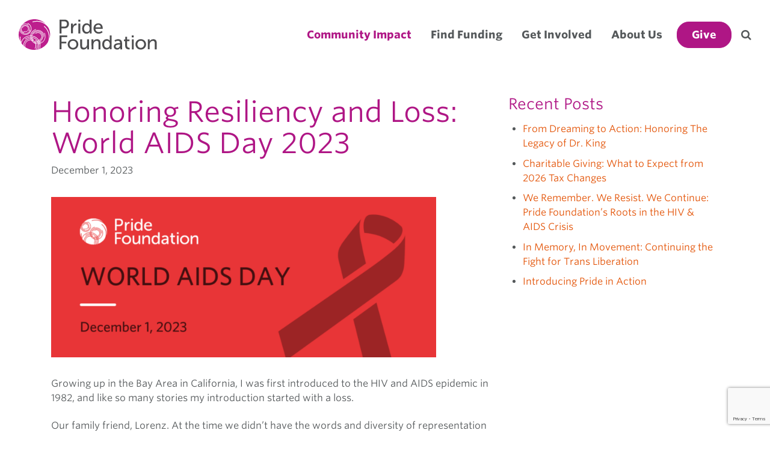

--- FILE ---
content_type: text/html; charset=UTF-8
request_url: https://pridefoundation.org/2023/12/honoring-resiliency-and-loss-world-aids-day-2023/
body_size: 20311
content:
<!DOCTYPE html>
<html dir="ltr" lang="en-US" prefix="og: https://ogp.me/ns#">
<head>
	<meta charset="UTF-8">
	<meta name="viewport" content="width=device-width, initial-scale=1, shrink-to-fit=no">
	<meta name="mobile-web-app-capable" content="yes">
	<meta name="apple-mobile-web-app-capable" content="yes">
	<meta name="apple-mobile-web-app-title" content="Pride Foundation - ">
	<link rel="profile" href="http://gmpg.org/xfn/11">
	<link rel="pingback" href="https://pridefoundation.org/xmlrpc.php">
	<link rel="apple-touch-icon" sizes="180x180" href="/apple-touch-icon.png">
	<link rel="icon" type="image/png" sizes="32x32" href="/favicon-32x32.png">
	<link rel="icon" type="image/png" sizes="16x16" href="/favicon-16x16.png">
	<link rel="manifest" href="/site.webmanifest">
	<link rel="mask-icon" href="/safari-pinned-tab.svg" color="#5bbad5">
	<meta name="msapplication-TileColor" content="#da532c">
	<meta name="theme-color" content="#ffffff">	
	
		<!-- All in One SEO 4.9.3 - aioseo.com -->
	<meta name="description" content="Growing up in the Bay Area in California, I was first introduced to the HIV and AIDS epidemic in 1982, and like so many stories my introduction started with a loss. Our family friend, Lorenz. At the time we didn’t have the words and diversity of representation to understand that Lorenz was a trans identifying" />
	<meta name="robots" content="max-image-preview:large" />
	<meta name="author" content="Administrator"/>
	<link rel="canonical" href="https://pridefoundation.org/2023/12/honoring-resiliency-and-loss-world-aids-day-2023/" />
	<meta name="generator" content="All in One SEO (AIOSEO) 4.9.3" />
		<meta property="og:locale" content="en_US" />
		<meta property="og:site_name" content="Pride Foundation -" />
		<meta property="og:type" content="article" />
		<meta property="og:title" content="Honoring Resiliency and Loss: World AIDS Day 2023 - Pride Foundation" />
		<meta property="og:description" content="Growing up in the Bay Area in California, I was first introduced to the HIV and AIDS epidemic in 1982, and like so many stories my introduction started with a loss. Our family friend, Lorenz. At the time we didn’t have the words and diversity of representation to understand that Lorenz was a trans identifying" />
		<meta property="og:url" content="https://pridefoundation.org/2023/12/honoring-resiliency-and-loss-world-aids-day-2023/" />
		<meta property="og:image" content="https://pridefoundation.org/wp-content/uploads/2018/09/logo-pride-foundation-color.svg" />
		<meta property="og:image:secure_url" content="https://pridefoundation.org/wp-content/uploads/2018/09/logo-pride-foundation-color.svg" />
		<meta property="og:image:width" content="283.8" />
		<meta property="og:image:height" content="62.8" />
		<meta property="article:published_time" content="2023-12-01T20:52:13+00:00" />
		<meta property="article:modified_time" content="2023-12-01T20:53:16+00:00" />
		<meta name="twitter:card" content="summary_large_image" />
		<meta name="twitter:title" content="Honoring Resiliency and Loss: World AIDS Day 2023 - Pride Foundation" />
		<meta name="twitter:description" content="Growing up in the Bay Area in California, I was first introduced to the HIV and AIDS epidemic in 1982, and like so many stories my introduction started with a loss. Our family friend, Lorenz. At the time we didn’t have the words and diversity of representation to understand that Lorenz was a trans identifying" />
		<meta name="twitter:image" content="https://pridefoundation.org/wp-content/uploads/2018/09/logo-pride-foundation-color.svg" />
		<script type="application/ld+json" class="aioseo-schema">
			{"@context":"https:\/\/schema.org","@graph":[{"@type":"BlogPosting","@id":"https:\/\/pridefoundation.org\/2023\/12\/honoring-resiliency-and-loss-world-aids-day-2023\/#blogposting","name":"Honoring Resiliency and Loss: World AIDS Day 2023 - Pride Foundation","headline":"Honoring Resiliency and Loss: World AIDS Day 2023","author":{"@id":"https:\/\/pridefoundation.org\/author\/administrator\/#author"},"publisher":{"@id":"https:\/\/pridefoundation.org\/#organization"},"image":{"@type":"ImageObject","url":"https:\/\/pridefoundation.org\/wp-content\/uploads\/2023\/12\/World-AIDS-Day-2023-1200-\u00d7-500-px.png","width":1200,"height":500,"caption":"World Aids Day 2023 (1200 \u00d7 500 Px)"},"datePublished":"2023-12-01T12:52:13-08:00","dateModified":"2023-12-01T12:53:16-08:00","inLanguage":"en-US","mainEntityOfPage":{"@id":"https:\/\/pridefoundation.org\/2023\/12\/honoring-resiliency-and-loss-world-aids-day-2023\/#webpage"},"isPartOf":{"@id":"https:\/\/pridefoundation.org\/2023\/12\/honoring-resiliency-and-loss-world-aids-day-2023\/#webpage"},"articleSection":"Blog, Alaska, Idaho, Montana, Oregon, Washington"},{"@type":"BreadcrumbList","@id":"https:\/\/pridefoundation.org\/2023\/12\/honoring-resiliency-and-loss-world-aids-day-2023\/#breadcrumblist","itemListElement":[{"@type":"ListItem","@id":"https:\/\/pridefoundation.org#listItem","position":1,"name":"Home","item":"https:\/\/pridefoundation.org","nextItem":{"@type":"ListItem","@id":"https:\/\/pridefoundation.org\/category\/blog\/#listItem","name":"Blog"}},{"@type":"ListItem","@id":"https:\/\/pridefoundation.org\/category\/blog\/#listItem","position":2,"name":"Blog","item":"https:\/\/pridefoundation.org\/category\/blog\/","nextItem":{"@type":"ListItem","@id":"https:\/\/pridefoundation.org\/2023\/12\/honoring-resiliency-and-loss-world-aids-day-2023\/#listItem","name":"Honoring Resiliency and Loss: World AIDS Day 2023"},"previousItem":{"@type":"ListItem","@id":"https:\/\/pridefoundation.org#listItem","name":"Home"}},{"@type":"ListItem","@id":"https:\/\/pridefoundation.org\/2023\/12\/honoring-resiliency-and-loss-world-aids-day-2023\/#listItem","position":3,"name":"Honoring Resiliency and Loss: World AIDS Day 2023","previousItem":{"@type":"ListItem","@id":"https:\/\/pridefoundation.org\/category\/blog\/#listItem","name":"Blog"}}]},{"@type":"Organization","@id":"https:\/\/pridefoundation.org\/#organization","name":"Pride Foundation","url":"https:\/\/pridefoundation.org\/","logo":{"@type":"ImageObject","url":"https:\/\/pridefoundation.org\/wp-content\/uploads\/2018\/09\/logo-pride-foundation-color.svg","@id":"https:\/\/pridefoundation.org\/2023\/12\/honoring-resiliency-and-loss-world-aids-day-2023\/#organizationLogo","caption":"Logo Pride Foundation Color"},"image":{"@id":"https:\/\/pridefoundation.org\/2023\/12\/honoring-resiliency-and-loss-world-aids-day-2023\/#organizationLogo"}},{"@type":"Person","@id":"https:\/\/pridefoundation.org\/author\/administrator\/#author","url":"https:\/\/pridefoundation.org\/author\/administrator\/","name":"Administrator","image":{"@type":"ImageObject","@id":"https:\/\/pridefoundation.org\/2023\/12\/honoring-resiliency-and-loss-world-aids-day-2023\/#authorImage","url":"https:\/\/secure.gravatar.com\/avatar\/42cbca5aa71a15e75ae9d02524236eb63eff6653fe7cd5edca64636eeaa6ce57?s=96&d=mm&r=g","width":96,"height":96,"caption":"Administrator"}},{"@type":"WebPage","@id":"https:\/\/pridefoundation.org\/2023\/12\/honoring-resiliency-and-loss-world-aids-day-2023\/#webpage","url":"https:\/\/pridefoundation.org\/2023\/12\/honoring-resiliency-and-loss-world-aids-day-2023\/","name":"Honoring Resiliency and Loss: World AIDS Day 2023 - Pride Foundation","description":"Growing up in the Bay Area in California, I was first introduced to the HIV and AIDS epidemic in 1982, and like so many stories my introduction started with a loss. Our family friend, Lorenz. At the time we didn\u2019t have the words and diversity of representation to understand that Lorenz was a trans identifying","inLanguage":"en-US","isPartOf":{"@id":"https:\/\/pridefoundation.org\/#website"},"breadcrumb":{"@id":"https:\/\/pridefoundation.org\/2023\/12\/honoring-resiliency-and-loss-world-aids-day-2023\/#breadcrumblist"},"author":{"@id":"https:\/\/pridefoundation.org\/author\/administrator\/#author"},"creator":{"@id":"https:\/\/pridefoundation.org\/author\/administrator\/#author"},"image":{"@type":"ImageObject","url":"https:\/\/pridefoundation.org\/wp-content\/uploads\/2023\/12\/World-AIDS-Day-2023-1200-\u00d7-500-px.png","@id":"https:\/\/pridefoundation.org\/2023\/12\/honoring-resiliency-and-loss-world-aids-day-2023\/#mainImage","width":1200,"height":500,"caption":"World Aids Day 2023 (1200 \u00d7 500 Px)"},"primaryImageOfPage":{"@id":"https:\/\/pridefoundation.org\/2023\/12\/honoring-resiliency-and-loss-world-aids-day-2023\/#mainImage"},"datePublished":"2023-12-01T12:52:13-08:00","dateModified":"2023-12-01T12:53:16-08:00"},{"@type":"WebSite","@id":"https:\/\/pridefoundation.org\/#website","url":"https:\/\/pridefoundation.org\/","name":"Pride Foundation","inLanguage":"en-US","publisher":{"@id":"https:\/\/pridefoundation.org\/#organization"}}]}
		</script>
		<!-- All in One SEO -->


	<!-- This site is optimized with the Yoast SEO plugin v26.8 - https://yoast.com/product/yoast-seo-wordpress/ -->
	<title>Honoring Resiliency and Loss: World AIDS Day 2023 - Pride Foundation</title>
	<link rel="canonical" href="https://pridefoundation.org/2023/12/honoring-resiliency-and-loss-world-aids-day-2023/" />
	<meta property="og:locale" content="en_US" />
	<meta property="og:type" content="article" />
	<meta property="og:title" content="Honoring Resiliency and Loss: World AIDS Day 2023 - Pride Foundation" />
	<meta property="og:description" content="Growing up in the Bay Area in California, I was first introduced to the HIV and AIDS epidemic in 1982, and like so many stories my introduction started with a loss.  Our family friend, Lorenz. At the time we didn’t have the words and diversity of representation to understand that Lorenz was a trans identifying" />
	<meta property="og:url" content="https://pridefoundation.org/2023/12/honoring-resiliency-and-loss-world-aids-day-2023/" />
	<meta property="og:site_name" content="Pride Foundation" />
	<meta property="article:published_time" content="2023-12-01T20:52:13+00:00" />
	<meta property="article:modified_time" content="2023-12-01T20:53:16+00:00" />
	<meta property="og:image" content="https://pridefoundation.org/wp-content/uploads/2023/12/World-AIDS-Day-2023-1200-×-500-px.png" />
	<meta property="og:image:width" content="1200" />
	<meta property="og:image:height" content="500" />
	<meta property="og:image:type" content="image/png" />
	<meta name="author" content="Administrator" />
	<meta name="twitter:card" content="summary_large_image" />
	<meta name="twitter:label1" content="Written by" />
	<meta name="twitter:data1" content="Administrator" />
	<meta name="twitter:label2" content="Est. reading time" />
	<meta name="twitter:data2" content="4 minutes" />
	<script type="application/ld+json" class="yoast-schema-graph">{"@context":"https://schema.org","@graph":[{"@type":"Article","@id":"https://pridefoundation.org/2023/12/honoring-resiliency-and-loss-world-aids-day-2023/#article","isPartOf":{"@id":"https://pridefoundation.org/2023/12/honoring-resiliency-and-loss-world-aids-day-2023/"},"author":{"name":"Administrator","@id":"https://pridefoundation.org/#/schema/person/0b44b45f1a0171c6ed3b0c99fd7ce31f"},"headline":"Honoring Resiliency and Loss: World AIDS Day 2023","datePublished":"2023-12-01T20:52:13+00:00","dateModified":"2023-12-01T20:53:16+00:00","mainEntityOfPage":{"@id":"https://pridefoundation.org/2023/12/honoring-resiliency-and-loss-world-aids-day-2023/"},"wordCount":728,"publisher":{"@id":"https://pridefoundation.org/#organization"},"image":{"@id":"https://pridefoundation.org/2023/12/honoring-resiliency-and-loss-world-aids-day-2023/#primaryimage"},"thumbnailUrl":"https://pridefoundation.org/wp-content/uploads/2023/12/World-AIDS-Day-2023-1200-×-500-px.png","articleSection":["Blog"],"inLanguage":"en-US"},{"@type":"WebPage","@id":"https://pridefoundation.org/2023/12/honoring-resiliency-and-loss-world-aids-day-2023/","url":"https://pridefoundation.org/2023/12/honoring-resiliency-and-loss-world-aids-day-2023/","name":"Honoring Resiliency and Loss: World AIDS Day 2023 - Pride Foundation","isPartOf":{"@id":"https://pridefoundation.org/#website"},"primaryImageOfPage":{"@id":"https://pridefoundation.org/2023/12/honoring-resiliency-and-loss-world-aids-day-2023/#primaryimage"},"image":{"@id":"https://pridefoundation.org/2023/12/honoring-resiliency-and-loss-world-aids-day-2023/#primaryimage"},"thumbnailUrl":"https://pridefoundation.org/wp-content/uploads/2023/12/World-AIDS-Day-2023-1200-×-500-px.png","datePublished":"2023-12-01T20:52:13+00:00","dateModified":"2023-12-01T20:53:16+00:00","breadcrumb":{"@id":"https://pridefoundation.org/2023/12/honoring-resiliency-and-loss-world-aids-day-2023/#breadcrumb"},"inLanguage":"en-US","potentialAction":[{"@type":"ReadAction","target":["https://pridefoundation.org/2023/12/honoring-resiliency-and-loss-world-aids-day-2023/"]}]},{"@type":"ImageObject","inLanguage":"en-US","@id":"https://pridefoundation.org/2023/12/honoring-resiliency-and-loss-world-aids-day-2023/#primaryimage","url":"https://pridefoundation.org/wp-content/uploads/2023/12/World-AIDS-Day-2023-1200-×-500-px.png","contentUrl":"https://pridefoundation.org/wp-content/uploads/2023/12/World-AIDS-Day-2023-1200-×-500-px.png","width":1200,"height":500,"caption":"World Aids Day 2023 (1200 × 500 Px)"},{"@type":"BreadcrumbList","@id":"https://pridefoundation.org/2023/12/honoring-resiliency-and-loss-world-aids-day-2023/#breadcrumb","itemListElement":[{"@type":"ListItem","position":1,"name":"Home","item":"https://pridefoundation.org/"},{"@type":"ListItem","position":2,"name":"Stories","item":"https://pridefoundation.org/community-impact/stories/"},{"@type":"ListItem","position":3,"name":"Honoring Resiliency and Loss: World AIDS Day 2023"}]},{"@type":"WebSite","@id":"https://pridefoundation.org/#website","url":"https://pridefoundation.org/","name":"Pride Foundation","description":"","publisher":{"@id":"https://pridefoundation.org/#organization"},"potentialAction":[{"@type":"SearchAction","target":{"@type":"EntryPoint","urlTemplate":"https://pridefoundation.org/?s={search_term_string}"},"query-input":{"@type":"PropertyValueSpecification","valueRequired":true,"valueName":"search_term_string"}}],"inLanguage":"en-US"},{"@type":"Organization","@id":"https://pridefoundation.org/#organization","name":"Pride Foundation","url":"https://pridefoundation.org/","logo":{"@type":"ImageObject","inLanguage":"en-US","@id":"https://pridefoundation.org/#/schema/logo/image/","url":"https://pridefoundation.org/wp-content/uploads/2018/10/logo-pride-foundation-color.svg","contentUrl":"https://pridefoundation.org/wp-content/uploads/2018/10/logo-pride-foundation-color.svg","width":283.8,"height":62.8,"caption":"Pride Foundation"},"image":{"@id":"https://pridefoundation.org/#/schema/logo/image/"}},{"@type":"Person","@id":"https://pridefoundation.org/#/schema/person/0b44b45f1a0171c6ed3b0c99fd7ce31f","name":"Administrator","image":{"@type":"ImageObject","inLanguage":"en-US","@id":"https://pridefoundation.org/#/schema/person/image/","url":"https://secure.gravatar.com/avatar/42cbca5aa71a15e75ae9d02524236eb63eff6653fe7cd5edca64636eeaa6ce57?s=96&d=mm&r=g","contentUrl":"https://secure.gravatar.com/avatar/42cbca5aa71a15e75ae9d02524236eb63eff6653fe7cd5edca64636eeaa6ce57?s=96&d=mm&r=g","caption":"Administrator"},"url":"https://pridefoundation.org/author/administrator/"}]}</script>
	<!-- / Yoast SEO plugin. -->


<link rel='dns-prefetch' href='//cloud.typography.com' />
<link rel="alternate" type="application/rss+xml" title="Pride Foundation &raquo; Feed" href="https://pridefoundation.org/feed/" />
<link rel="alternate" title="oEmbed (JSON)" type="application/json+oembed" href="https://pridefoundation.org/wp-json/oembed/1.0/embed?url=https%3A%2F%2Fpridefoundation.org%2F2023%2F12%2Fhonoring-resiliency-and-loss-world-aids-day-2023%2F" />
<link rel="alternate" title="oEmbed (XML)" type="text/xml+oembed" href="https://pridefoundation.org/wp-json/oembed/1.0/embed?url=https%3A%2F%2Fpridefoundation.org%2F2023%2F12%2Fhonoring-resiliency-and-loss-world-aids-day-2023%2F&#038;format=xml" />
		<!-- This site uses the Google Analytics by MonsterInsights plugin v9.11.1 - Using Analytics tracking - https://www.monsterinsights.com/ -->
							<script src="//www.googletagmanager.com/gtag/js?id=G-Q24886VR96"  data-cfasync="false" data-wpfc-render="false" async></script>
			<script data-cfasync="false" data-wpfc-render="false">
				var mi_version = '9.11.1';
				var mi_track_user = true;
				var mi_no_track_reason = '';
								var MonsterInsightsDefaultLocations = {"page_location":"https:\/\/pridefoundation.org\/2023\/12\/honoring-resiliency-and-loss-world-aids-day-2023\/"};
								MonsterInsightsDefaultLocations.page_location = window.location.href;
								if ( typeof MonsterInsightsPrivacyGuardFilter === 'function' ) {
					var MonsterInsightsLocations = (typeof MonsterInsightsExcludeQuery === 'object') ? MonsterInsightsPrivacyGuardFilter( MonsterInsightsExcludeQuery ) : MonsterInsightsPrivacyGuardFilter( MonsterInsightsDefaultLocations );
				} else {
					var MonsterInsightsLocations = (typeof MonsterInsightsExcludeQuery === 'object') ? MonsterInsightsExcludeQuery : MonsterInsightsDefaultLocations;
				}

								var disableStrs = [
										'ga-disable-G-Q24886VR96',
									];

				/* Function to detect opted out users */
				function __gtagTrackerIsOptedOut() {
					for (var index = 0; index < disableStrs.length; index++) {
						if (document.cookie.indexOf(disableStrs[index] + '=true') > -1) {
							return true;
						}
					}

					return false;
				}

				/* Disable tracking if the opt-out cookie exists. */
				if (__gtagTrackerIsOptedOut()) {
					for (var index = 0; index < disableStrs.length; index++) {
						window[disableStrs[index]] = true;
					}
				}

				/* Opt-out function */
				function __gtagTrackerOptout() {
					for (var index = 0; index < disableStrs.length; index++) {
						document.cookie = disableStrs[index] + '=true; expires=Thu, 31 Dec 2099 23:59:59 UTC; path=/';
						window[disableStrs[index]] = true;
					}
				}

				if ('undefined' === typeof gaOptout) {
					function gaOptout() {
						__gtagTrackerOptout();
					}
				}
								window.dataLayer = window.dataLayer || [];

				window.MonsterInsightsDualTracker = {
					helpers: {},
					trackers: {},
				};
				if (mi_track_user) {
					function __gtagDataLayer() {
						dataLayer.push(arguments);
					}

					function __gtagTracker(type, name, parameters) {
						if (!parameters) {
							parameters = {};
						}

						if (parameters.send_to) {
							__gtagDataLayer.apply(null, arguments);
							return;
						}

						if (type === 'event') {
														parameters.send_to = monsterinsights_frontend.v4_id;
							var hookName = name;
							if (typeof parameters['event_category'] !== 'undefined') {
								hookName = parameters['event_category'] + ':' + name;
							}

							if (typeof MonsterInsightsDualTracker.trackers[hookName] !== 'undefined') {
								MonsterInsightsDualTracker.trackers[hookName](parameters);
							} else {
								__gtagDataLayer('event', name, parameters);
							}
							
						} else {
							__gtagDataLayer.apply(null, arguments);
						}
					}

					__gtagTracker('js', new Date());
					__gtagTracker('set', {
						'developer_id.dZGIzZG': true,
											});
					if ( MonsterInsightsLocations.page_location ) {
						__gtagTracker('set', MonsterInsightsLocations);
					}
										__gtagTracker('config', 'G-Q24886VR96', {"forceSSL":"true","link_attribution":"true"} );
										window.gtag = __gtagTracker;										(function () {
						/* https://developers.google.com/analytics/devguides/collection/analyticsjs/ */
						/* ga and __gaTracker compatibility shim. */
						var noopfn = function () {
							return null;
						};
						var newtracker = function () {
							return new Tracker();
						};
						var Tracker = function () {
							return null;
						};
						var p = Tracker.prototype;
						p.get = noopfn;
						p.set = noopfn;
						p.send = function () {
							var args = Array.prototype.slice.call(arguments);
							args.unshift('send');
							__gaTracker.apply(null, args);
						};
						var __gaTracker = function () {
							var len = arguments.length;
							if (len === 0) {
								return;
							}
							var f = arguments[len - 1];
							if (typeof f !== 'object' || f === null || typeof f.hitCallback !== 'function') {
								if ('send' === arguments[0]) {
									var hitConverted, hitObject = false, action;
									if ('event' === arguments[1]) {
										if ('undefined' !== typeof arguments[3]) {
											hitObject = {
												'eventAction': arguments[3],
												'eventCategory': arguments[2],
												'eventLabel': arguments[4],
												'value': arguments[5] ? arguments[5] : 1,
											}
										}
									}
									if ('pageview' === arguments[1]) {
										if ('undefined' !== typeof arguments[2]) {
											hitObject = {
												'eventAction': 'page_view',
												'page_path': arguments[2],
											}
										}
									}
									if (typeof arguments[2] === 'object') {
										hitObject = arguments[2];
									}
									if (typeof arguments[5] === 'object') {
										Object.assign(hitObject, arguments[5]);
									}
									if ('undefined' !== typeof arguments[1].hitType) {
										hitObject = arguments[1];
										if ('pageview' === hitObject.hitType) {
											hitObject.eventAction = 'page_view';
										}
									}
									if (hitObject) {
										action = 'timing' === arguments[1].hitType ? 'timing_complete' : hitObject.eventAction;
										hitConverted = mapArgs(hitObject);
										__gtagTracker('event', action, hitConverted);
									}
								}
								return;
							}

							function mapArgs(args) {
								var arg, hit = {};
								var gaMap = {
									'eventCategory': 'event_category',
									'eventAction': 'event_action',
									'eventLabel': 'event_label',
									'eventValue': 'event_value',
									'nonInteraction': 'non_interaction',
									'timingCategory': 'event_category',
									'timingVar': 'name',
									'timingValue': 'value',
									'timingLabel': 'event_label',
									'page': 'page_path',
									'location': 'page_location',
									'title': 'page_title',
									'referrer' : 'page_referrer',
								};
								for (arg in args) {
																		if (!(!args.hasOwnProperty(arg) || !gaMap.hasOwnProperty(arg))) {
										hit[gaMap[arg]] = args[arg];
									} else {
										hit[arg] = args[arg];
									}
								}
								return hit;
							}

							try {
								f.hitCallback();
							} catch (ex) {
							}
						};
						__gaTracker.create = newtracker;
						__gaTracker.getByName = newtracker;
						__gaTracker.getAll = function () {
							return [];
						};
						__gaTracker.remove = noopfn;
						__gaTracker.loaded = true;
						window['__gaTracker'] = __gaTracker;
					})();
									} else {
										console.log("");
					(function () {
						function __gtagTracker() {
							return null;
						}

						window['__gtagTracker'] = __gtagTracker;
						window['gtag'] = __gtagTracker;
					})();
									}
			</script>
							<!-- / Google Analytics by MonsterInsights -->
		<style id='wp-img-auto-sizes-contain-inline-css'>
img:is([sizes=auto i],[sizes^="auto," i]){contain-intrinsic-size:3000px 1500px}
/*# sourceURL=wp-img-auto-sizes-contain-inline-css */
</style>
<style id='wp-emoji-styles-inline-css'>

	img.wp-smiley, img.emoji {
		display: inline !important;
		border: none !important;
		box-shadow: none !important;
		height: 1em !important;
		width: 1em !important;
		margin: 0 0.07em !important;
		vertical-align: -0.1em !important;
		background: none !important;
		padding: 0 !important;
	}
/*# sourceURL=wp-emoji-styles-inline-css */
</style>
<style id='wp-block-library-inline-css'>
:root{--wp-block-synced-color:#7a00df;--wp-block-synced-color--rgb:122,0,223;--wp-bound-block-color:var(--wp-block-synced-color);--wp-editor-canvas-background:#ddd;--wp-admin-theme-color:#007cba;--wp-admin-theme-color--rgb:0,124,186;--wp-admin-theme-color-darker-10:#006ba1;--wp-admin-theme-color-darker-10--rgb:0,107,160.5;--wp-admin-theme-color-darker-20:#005a87;--wp-admin-theme-color-darker-20--rgb:0,90,135;--wp-admin-border-width-focus:2px}@media (min-resolution:192dpi){:root{--wp-admin-border-width-focus:1.5px}}.wp-element-button{cursor:pointer}:root .has-very-light-gray-background-color{background-color:#eee}:root .has-very-dark-gray-background-color{background-color:#313131}:root .has-very-light-gray-color{color:#eee}:root .has-very-dark-gray-color{color:#313131}:root .has-vivid-green-cyan-to-vivid-cyan-blue-gradient-background{background:linear-gradient(135deg,#00d084,#0693e3)}:root .has-purple-crush-gradient-background{background:linear-gradient(135deg,#34e2e4,#4721fb 50%,#ab1dfe)}:root .has-hazy-dawn-gradient-background{background:linear-gradient(135deg,#faaca8,#dad0ec)}:root .has-subdued-olive-gradient-background{background:linear-gradient(135deg,#fafae1,#67a671)}:root .has-atomic-cream-gradient-background{background:linear-gradient(135deg,#fdd79a,#004a59)}:root .has-nightshade-gradient-background{background:linear-gradient(135deg,#330968,#31cdcf)}:root .has-midnight-gradient-background{background:linear-gradient(135deg,#020381,#2874fc)}:root{--wp--preset--font-size--normal:16px;--wp--preset--font-size--huge:42px}.has-regular-font-size{font-size:1em}.has-larger-font-size{font-size:2.625em}.has-normal-font-size{font-size:var(--wp--preset--font-size--normal)}.has-huge-font-size{font-size:var(--wp--preset--font-size--huge)}.has-text-align-center{text-align:center}.has-text-align-left{text-align:left}.has-text-align-right{text-align:right}.has-fit-text{white-space:nowrap!important}#end-resizable-editor-section{display:none}.aligncenter{clear:both}.items-justified-left{justify-content:flex-start}.items-justified-center{justify-content:center}.items-justified-right{justify-content:flex-end}.items-justified-space-between{justify-content:space-between}.screen-reader-text{border:0;clip-path:inset(50%);height:1px;margin:-1px;overflow:hidden;padding:0;position:absolute;width:1px;word-wrap:normal!important}.screen-reader-text:focus{background-color:#ddd;clip-path:none;color:#444;display:block;font-size:1em;height:auto;left:5px;line-height:normal;padding:15px 23px 14px;text-decoration:none;top:5px;width:auto;z-index:100000}html :where(.has-border-color){border-style:solid}html :where([style*=border-top-color]){border-top-style:solid}html :where([style*=border-right-color]){border-right-style:solid}html :where([style*=border-bottom-color]){border-bottom-style:solid}html :where([style*=border-left-color]){border-left-style:solid}html :where([style*=border-width]){border-style:solid}html :where([style*=border-top-width]){border-top-style:solid}html :where([style*=border-right-width]){border-right-style:solid}html :where([style*=border-bottom-width]){border-bottom-style:solid}html :where([style*=border-left-width]){border-left-style:solid}html :where(img[class*=wp-image-]){height:auto;max-width:100%}:where(figure){margin:0 0 1em}html :where(.is-position-sticky){--wp-admin--admin-bar--position-offset:var(--wp-admin--admin-bar--height,0px)}@media screen and (max-width:600px){html :where(.is-position-sticky){--wp-admin--admin-bar--position-offset:0px}}

/*# sourceURL=wp-block-library-inline-css */
</style><style id='global-styles-inline-css'>
:root{--wp--preset--aspect-ratio--square: 1;--wp--preset--aspect-ratio--4-3: 4/3;--wp--preset--aspect-ratio--3-4: 3/4;--wp--preset--aspect-ratio--3-2: 3/2;--wp--preset--aspect-ratio--2-3: 2/3;--wp--preset--aspect-ratio--16-9: 16/9;--wp--preset--aspect-ratio--9-16: 9/16;--wp--preset--color--black: #000000;--wp--preset--color--cyan-bluish-gray: #abb8c3;--wp--preset--color--white: #fff;--wp--preset--color--pale-pink: #f78da7;--wp--preset--color--vivid-red: #cf2e2e;--wp--preset--color--luminous-vivid-orange: #ff6900;--wp--preset--color--luminous-vivid-amber: #fcb900;--wp--preset--color--light-green-cyan: #7bdcb5;--wp--preset--color--vivid-green-cyan: #00d084;--wp--preset--color--pale-cyan-blue: #8ed1fc;--wp--preset--color--vivid-cyan-blue: #0693e3;--wp--preset--color--vivid-purple: #9b51e0;--wp--preset--color--blue: #007bff;--wp--preset--color--indigo: #6610f2;--wp--preset--color--purple: #5533ff;--wp--preset--color--pink: #e83e8c;--wp--preset--color--red: #dc3545;--wp--preset--color--orange: #fd7e14;--wp--preset--color--yellow: #ffc107;--wp--preset--color--green: #28a745;--wp--preset--color--teal: #20c997;--wp--preset--color--cyan: #17a2b8;--wp--preset--color--gray: #6c757d;--wp--preset--color--gray-dark: #343a40;--wp--preset--gradient--vivid-cyan-blue-to-vivid-purple: linear-gradient(135deg,rgb(6,147,227) 0%,rgb(155,81,224) 100%);--wp--preset--gradient--light-green-cyan-to-vivid-green-cyan: linear-gradient(135deg,rgb(122,220,180) 0%,rgb(0,208,130) 100%);--wp--preset--gradient--luminous-vivid-amber-to-luminous-vivid-orange: linear-gradient(135deg,rgb(252,185,0) 0%,rgb(255,105,0) 100%);--wp--preset--gradient--luminous-vivid-orange-to-vivid-red: linear-gradient(135deg,rgb(255,105,0) 0%,rgb(207,46,46) 100%);--wp--preset--gradient--very-light-gray-to-cyan-bluish-gray: linear-gradient(135deg,rgb(238,238,238) 0%,rgb(169,184,195) 100%);--wp--preset--gradient--cool-to-warm-spectrum: linear-gradient(135deg,rgb(74,234,220) 0%,rgb(151,120,209) 20%,rgb(207,42,186) 40%,rgb(238,44,130) 60%,rgb(251,105,98) 80%,rgb(254,248,76) 100%);--wp--preset--gradient--blush-light-purple: linear-gradient(135deg,rgb(255,206,236) 0%,rgb(152,150,240) 100%);--wp--preset--gradient--blush-bordeaux: linear-gradient(135deg,rgb(254,205,165) 0%,rgb(254,45,45) 50%,rgb(107,0,62) 100%);--wp--preset--gradient--luminous-dusk: linear-gradient(135deg,rgb(255,203,112) 0%,rgb(199,81,192) 50%,rgb(65,88,208) 100%);--wp--preset--gradient--pale-ocean: linear-gradient(135deg,rgb(255,245,203) 0%,rgb(182,227,212) 50%,rgb(51,167,181) 100%);--wp--preset--gradient--electric-grass: linear-gradient(135deg,rgb(202,248,128) 0%,rgb(113,206,126) 100%);--wp--preset--gradient--midnight: linear-gradient(135deg,rgb(2,3,129) 0%,rgb(40,116,252) 100%);--wp--preset--font-size--small: 13px;--wp--preset--font-size--medium: 20px;--wp--preset--font-size--large: 36px;--wp--preset--font-size--x-large: 42px;--wp--preset--spacing--20: 0.44rem;--wp--preset--spacing--30: 0.67rem;--wp--preset--spacing--40: 1rem;--wp--preset--spacing--50: 1.5rem;--wp--preset--spacing--60: 2.25rem;--wp--preset--spacing--70: 3.38rem;--wp--preset--spacing--80: 5.06rem;--wp--preset--shadow--natural: 6px 6px 9px rgba(0, 0, 0, 0.2);--wp--preset--shadow--deep: 12px 12px 50px rgba(0, 0, 0, 0.4);--wp--preset--shadow--sharp: 6px 6px 0px rgba(0, 0, 0, 0.2);--wp--preset--shadow--outlined: 6px 6px 0px -3px rgb(255, 255, 255), 6px 6px rgb(0, 0, 0);--wp--preset--shadow--crisp: 6px 6px 0px rgb(0, 0, 0);}:where(.is-layout-flex){gap: 0.5em;}:where(.is-layout-grid){gap: 0.5em;}body .is-layout-flex{display: flex;}.is-layout-flex{flex-wrap: wrap;align-items: center;}.is-layout-flex > :is(*, div){margin: 0;}body .is-layout-grid{display: grid;}.is-layout-grid > :is(*, div){margin: 0;}:where(.wp-block-columns.is-layout-flex){gap: 2em;}:where(.wp-block-columns.is-layout-grid){gap: 2em;}:where(.wp-block-post-template.is-layout-flex){gap: 1.25em;}:where(.wp-block-post-template.is-layout-grid){gap: 1.25em;}.has-black-color{color: var(--wp--preset--color--black) !important;}.has-cyan-bluish-gray-color{color: var(--wp--preset--color--cyan-bluish-gray) !important;}.has-white-color{color: var(--wp--preset--color--white) !important;}.has-pale-pink-color{color: var(--wp--preset--color--pale-pink) !important;}.has-vivid-red-color{color: var(--wp--preset--color--vivid-red) !important;}.has-luminous-vivid-orange-color{color: var(--wp--preset--color--luminous-vivid-orange) !important;}.has-luminous-vivid-amber-color{color: var(--wp--preset--color--luminous-vivid-amber) !important;}.has-light-green-cyan-color{color: var(--wp--preset--color--light-green-cyan) !important;}.has-vivid-green-cyan-color{color: var(--wp--preset--color--vivid-green-cyan) !important;}.has-pale-cyan-blue-color{color: var(--wp--preset--color--pale-cyan-blue) !important;}.has-vivid-cyan-blue-color{color: var(--wp--preset--color--vivid-cyan-blue) !important;}.has-vivid-purple-color{color: var(--wp--preset--color--vivid-purple) !important;}.has-black-background-color{background-color: var(--wp--preset--color--black) !important;}.has-cyan-bluish-gray-background-color{background-color: var(--wp--preset--color--cyan-bluish-gray) !important;}.has-white-background-color{background-color: var(--wp--preset--color--white) !important;}.has-pale-pink-background-color{background-color: var(--wp--preset--color--pale-pink) !important;}.has-vivid-red-background-color{background-color: var(--wp--preset--color--vivid-red) !important;}.has-luminous-vivid-orange-background-color{background-color: var(--wp--preset--color--luminous-vivid-orange) !important;}.has-luminous-vivid-amber-background-color{background-color: var(--wp--preset--color--luminous-vivid-amber) !important;}.has-light-green-cyan-background-color{background-color: var(--wp--preset--color--light-green-cyan) !important;}.has-vivid-green-cyan-background-color{background-color: var(--wp--preset--color--vivid-green-cyan) !important;}.has-pale-cyan-blue-background-color{background-color: var(--wp--preset--color--pale-cyan-blue) !important;}.has-vivid-cyan-blue-background-color{background-color: var(--wp--preset--color--vivid-cyan-blue) !important;}.has-vivid-purple-background-color{background-color: var(--wp--preset--color--vivid-purple) !important;}.has-black-border-color{border-color: var(--wp--preset--color--black) !important;}.has-cyan-bluish-gray-border-color{border-color: var(--wp--preset--color--cyan-bluish-gray) !important;}.has-white-border-color{border-color: var(--wp--preset--color--white) !important;}.has-pale-pink-border-color{border-color: var(--wp--preset--color--pale-pink) !important;}.has-vivid-red-border-color{border-color: var(--wp--preset--color--vivid-red) !important;}.has-luminous-vivid-orange-border-color{border-color: var(--wp--preset--color--luminous-vivid-orange) !important;}.has-luminous-vivid-amber-border-color{border-color: var(--wp--preset--color--luminous-vivid-amber) !important;}.has-light-green-cyan-border-color{border-color: var(--wp--preset--color--light-green-cyan) !important;}.has-vivid-green-cyan-border-color{border-color: var(--wp--preset--color--vivid-green-cyan) !important;}.has-pale-cyan-blue-border-color{border-color: var(--wp--preset--color--pale-cyan-blue) !important;}.has-vivid-cyan-blue-border-color{border-color: var(--wp--preset--color--vivid-cyan-blue) !important;}.has-vivid-purple-border-color{border-color: var(--wp--preset--color--vivid-purple) !important;}.has-vivid-cyan-blue-to-vivid-purple-gradient-background{background: var(--wp--preset--gradient--vivid-cyan-blue-to-vivid-purple) !important;}.has-light-green-cyan-to-vivid-green-cyan-gradient-background{background: var(--wp--preset--gradient--light-green-cyan-to-vivid-green-cyan) !important;}.has-luminous-vivid-amber-to-luminous-vivid-orange-gradient-background{background: var(--wp--preset--gradient--luminous-vivid-amber-to-luminous-vivid-orange) !important;}.has-luminous-vivid-orange-to-vivid-red-gradient-background{background: var(--wp--preset--gradient--luminous-vivid-orange-to-vivid-red) !important;}.has-very-light-gray-to-cyan-bluish-gray-gradient-background{background: var(--wp--preset--gradient--very-light-gray-to-cyan-bluish-gray) !important;}.has-cool-to-warm-spectrum-gradient-background{background: var(--wp--preset--gradient--cool-to-warm-spectrum) !important;}.has-blush-light-purple-gradient-background{background: var(--wp--preset--gradient--blush-light-purple) !important;}.has-blush-bordeaux-gradient-background{background: var(--wp--preset--gradient--blush-bordeaux) !important;}.has-luminous-dusk-gradient-background{background: var(--wp--preset--gradient--luminous-dusk) !important;}.has-pale-ocean-gradient-background{background: var(--wp--preset--gradient--pale-ocean) !important;}.has-electric-grass-gradient-background{background: var(--wp--preset--gradient--electric-grass) !important;}.has-midnight-gradient-background{background: var(--wp--preset--gradient--midnight) !important;}.has-small-font-size{font-size: var(--wp--preset--font-size--small) !important;}.has-medium-font-size{font-size: var(--wp--preset--font-size--medium) !important;}.has-large-font-size{font-size: var(--wp--preset--font-size--large) !important;}.has-x-large-font-size{font-size: var(--wp--preset--font-size--x-large) !important;}
/*# sourceURL=global-styles-inline-css */
</style>

<style id='classic-theme-styles-inline-css'>
/*! This file is auto-generated */
.wp-block-button__link{color:#fff;background-color:#32373c;border-radius:9999px;box-shadow:none;text-decoration:none;padding:calc(.667em + 2px) calc(1.333em + 2px);font-size:1.125em}.wp-block-file__button{background:#32373c;color:#fff;text-decoration:none}
/*# sourceURL=/wp-includes/css/classic-themes.min.css */
</style>
<link rel='stylesheet' id='megamenu-css' href='https://pridefoundation.org/wp-content/uploads/maxmegamenu/style.css?ver=1ebf9d' media='all' />
<link rel='stylesheet' id='dashicons-css' href='https://pridefoundation.org/wp-includes/css/dashicons.min.css?ver=c0de107879212d82047a010cdb452ada' media='all' />
<link rel='stylesheet' id='megamenu-genericons-css' href='https://pridefoundation.org/wp-content/plugins/megamenu-pro/icons/genericons/genericons/genericons.css?ver=2.2.7' media='all' />
<link rel='stylesheet' id='megamenu-fontawesome-css' href='https://pridefoundation.org/wp-content/plugins/megamenu-pro/icons/fontawesome/css/font-awesome.min.css?ver=2.2.7' media='all' />
<link rel='stylesheet' id='megamenu-fontawesome5-css' href='https://pridefoundation.org/wp-content/plugins/megamenu-pro/icons/fontawesome5/css/all.min.css?ver=2.2.7' media='all' />
<link rel='stylesheet' id='child-understrap-styles-css' href='https://pridefoundation.org/wp-content/themes/pridefdn/css/child-theme.min.css?ver=1.1.25' media='all' />
<link rel='stylesheet' id='child-understrap-typography-fonts-css' href='https://cloud.typography.com/7812456/7666592/css/fonts.css?ver=c0de107879212d82047a010cdb452ada' media='all' />

<script data-cfasync="false" data-wpfc-render="false" id='monsterinsights-frontend-script-js-extra'>var monsterinsights_frontend = {"js_events_tracking":"true","download_extensions":"doc,pdf,ppt,zip,xls,docx,pptx,xlsx","inbound_paths":"[{\"path\":\"\\\/go\\\/\",\"label\":\"affiliate\"},{\"path\":\"\\\/recommend\\\/\",\"label\":\"affiliate\"}]","home_url":"https:\/\/pridefoundation.org","hash_tracking":"false","v4_id":"G-Q24886VR96"};</script>
<script src="https://pridefoundation.org/wp-includes/js/jquery/jquery.min.js?ver=3.7.1" id="jquery-core-js"></script>


<link rel="https://api.w.org/" href="https://pridefoundation.org/wp-json/" /><link rel="alternate" title="JSON" type="application/json" href="https://pridefoundation.org/wp-json/wp/v2/posts/25995" /><link rel="EditURI" type="application/rsd+xml" title="RSD" href="https://pridefoundation.org/xmlrpc.php?rsd" />
<link rel='shortlink' href='https://pridefoundation.org/?p=25995' />
<script>document.documentElement.className += " js";</script>
<meta name="mobile-web-app-capable" content="yes">
<meta name="apple-mobile-web-app-capable" content="yes">
<meta name="apple-mobile-web-app-title" content="Pride Foundation - ">
		<style id="wp-custom-css">
			acf-fc-popup a {
    color: black !important;
}

/* Remove title from https://pridefoundation.org/get-involved/events/equityawards/ */
.page-id-23979 .page-header {
	display:none;
}

/* Dear Me at 35 page */
.page-id-24002 .page-wrapper .wysiwyg {
	padding:0px !important;
}

.page-id-24002 .frm_fields_container br {
	display:none;
}

.page-id-24002 .feature-wrapper hr {
	display:none;
}

/* Tighten up spacing on https://pridefoundation.org/about-us/covid-19-response/ */

.page-id-24240 .wrapper {
    padding: 3rem 0;
}

/* Fix spacing on primary promo bar */
@media (max-width:768px){
.home .primary-promo-bar {
	padding-top:6rem;
}
	}

/* To match hr styling on posts and pages */
hr {
    border-top: 2px solid #eee!important;
    margin-top: 2rem;
    margin-bottom: 2rem;
}

/* Remove home page Covid bar */
.home .primary-promo-bar {
	display:none;
}		</style>
		<style type="text/css">/** Mega Menu CSS: fs **/</style>
  
<!-- External Script : Google verification -->
<meta name="google-site-verification" content="PVzG3Aw_EQvn2gY-wo_iZqovbUiUF9R_GR8mc9V9IqE" />
	
<link rel='stylesheet' id='formidable-css' href='https://pridefoundation.org/wp-content/plugins/formidable/css/formidableforms.css?ver=14644' media='all' />
</head>

<body class="wp-singular post-template-default single single-post postid-25995 single-format-standard wp-custom-logo wp-embed-responsive wp-theme-understrap wp-child-theme-pridefdn mega-menu-primary metaslider-plugin group-blog understrap-has-sidebar">

<div class="hfeed site" id="page">

	<!-- ******************* The Navbar Area ******************* -->
	<div id="wrapper-navbar" itemscope itemtype="http://schema.org/WebSite">

		<a class="skip-link sr-only sr-only-focusable" href="#content">Skip to content</a>

		<nav class="navbar navbar-expand-md navbar-light">

			<div  id="navbar-container" class="container-fluid">

					<!-- Your site title as branding in the menu -->

						
							<a class="navbar-brand" rel="home" href="https://pridefoundation.org/" title="Pride Foundation" itemprop="url"><img src="https://pridefoundation.org/wp-content/uploads/2018/09/logo-pride-foundation-color.svg" /></a>

						
				<!-- The WordPress Menu goes here -->
				<div id="mega-menu-wrap-primary" class="mega-menu-wrap"><div class="mega-menu-toggle"><div class="mega-toggle-blocks-left"><div class='mega-toggle-block mega-logo-block mega-toggle-block-1' id='mega-toggle-block-1'><a class="mega-menu-logo" href="https://pridefoundation.org" target="_self"><img class="mega-menu-logo" src="https://pridefoundation.org/wp-content/uploads/2018/09/logo-pride-foundation-color.svg" alt="Logo Pride Foundation Color" /></a></div></div><div class="mega-toggle-blocks-center"><div class='mega-toggle-block mega-html-block mega-toggle-block-2' id='mega-toggle-block-2'><div class="inner"><a class="btn btn-primary" target="_blank" rel="noopener" href="https://secure.givelively.org/donate/pride-foundation"><span>Give</span></a></div></div></div><div class="mega-toggle-blocks-right"><div class='mega-toggle-block mega-menu-toggle-block mega-toggle-block-3' id='mega-toggle-block-3' tabindex='0'><span class='mega-toggle-label' role='button' aria-expanded='false'><span class='mega-toggle-label-closed'>Menu</span><span class='mega-toggle-label-open'>Close</span></span></div></div></div><ul id="mega-menu-primary" class="mega-menu max-mega-menu mega-menu-horizontal mega-no-js" data-event="hover_intent" data-effect="disabled" data-effect-speed="200" data-effect-mobile="disabled" data-effect-speed-mobile="0" data-panel-width="#wrapper-footer" data-panel-inner-width="#wrapper-footer .container" data-mobile-force-width="false" data-second-click="go" data-document-click="collapse" data-vertical-behaviour="standard" data-breakpoint="769" data-unbind="true" data-mobile-state="collapse_all" data-mobile-direction="vertical" data-hover-intent-timeout="300" data-hover-intent-interval="100"><li class="mega-menu-item mega-menu-item-type-custom mega-menu-item-object-custom mega-align-bottom-left mega-menu-flyout mega-has-icon mega-icon-left mega-hide-on-desktop mega-menu-item-22447" id="mega-menu-item-22447"><div class='mega-search-wrap'><form class='mega-search expand-to-right mega-search-closed' role='search' action='https://pridefoundation.org/'>
						<span class='fa fa-search search-icon'></span>
						<input type='submit' value='Search'>
						<input type='text' aria-label='Search' data-placeholder='Search' name='s'>
						
					</form></div></li><li class="mega-stories-parent mega-menu-item mega-menu-item-type-post_type mega-menu-item-object-page mega-menu-item-has-children mega-menu-megamenu mega-menu-grid mega-align-bottom-left mega-menu-grid mega-hide-arrow mega-disable-link mega-menu-item-226 stories-parent" id="mega-menu-item-226"><a class="mega-menu-link" tabindex="0" aria-expanded="false" role="button">Community Impact<span class="mega-indicator" aria-hidden="true"></span></a>
<ul class="mega-sub-menu" role='presentation'>
<li class="mega-menu-row" id="mega-menu-226-0">
	<ul class="mega-sub-menu" style='--columns:12' role='presentation'>
<li class="mega-menu-column mega-menu-columns-4-of-12" style="--columns:12; --span:4" id="mega-menu-226-0-0">
		<ul class="mega-sub-menu">
<li class="mega-menu-item mega-menu-item-type-widget widget_nav_menu mega-menu-item-nav_menu-2" id="mega-menu-item-nav_menu-2"><h4 class="mega-block-title">Community Impact</h4><div class="menu-community-impact-container"><ul id="menu-community-impact" class="menu"><li id="menu-item-22373" class="menu-item menu-item-type-post_type menu-item-object-page menu-item-22373"><a href="https://pridefoundation.org/community-impact/">Our Community At Work</a></li>
<li id="menu-item-293" class="menu-item menu-item-type-post_type menu-item-object-page menu-item-293"><a href="https://pridefoundation.org/community-impact/current-grantees/">Community Grantees</a></li>
<li id="menu-item-292" class="menu-item menu-item-type-post_type menu-item-object-page menu-item-292"><a href="https://pridefoundation.org/community-impact/current-scholars/">Current Scholars</a></li>
<li id="menu-item-26601" class="menu-item menu-item-type-post_type menu-item-object-page menu-item-26601"><a href="https://pridefoundation.org/community-impact/initiatives/care-resources/">Community Resources</a></li>
</ul></div></li>		</ul>
</li><li class="mega-menu-column mega-menu-columns-4-of-12" style="--columns:12; --span:4" id="mega-menu-226-0-1">
		<ul class="mega-sub-menu">
<li class="mega-menu-item mega-menu-item-type-widget widget_nav_menu mega-menu-item-nav_menu-28" id="mega-menu-item-nav_menu-28"><h4 class="mega-block-title">CARE</h4><div class="menu-care-container"><ul id="menu-care" class="menu"><li id="menu-item-25894" class="menu-item menu-item-type-post_type menu-item-object-page menu-item-25894"><a href="https://pridefoundation.org/community-impact/initiatives/about-care/">CARE: Community Advocacy, Research, and Education</a></li>
<li id="menu-item-25898" class="menu-item menu-item-type-post_type menu-item-object-page menu-item-25898"><a href="https://pridefoundation.org/community-impact/initiatives/transform-culture-program/">TRANSform Culture Program</a></li>
<li id="menu-item-25910" class="menu-item menu-item-type-post_type menu-item-object-page menu-item-25910"><a href="https://pridefoundation.org/community-impact/initiatives/share-your-story/">Share Your Story</a></li>
<li id="menu-item-25901" class="menu-item menu-item-type-post_type menu-item-object-page menu-item-25901"><a href="https://pridefoundation.org/community-impact/initiatives/campaigns-and-initiatives/">Campaigns &#038; Initiatives</a></li>
</ul></div></li>		</ul>
</li><li class="mega-menu-column mega-menu-columns-4-of-12" style="--columns:12; --span:4" id="mega-menu-226-0-2">
		<ul class="mega-sub-menu">
<li class="mega-menu-item mega-menu-item-type-widget widget_execphp mega-menu-item-execphp-2" id="mega-menu-item-execphp-2"><h4 class="mega-block-title">Stories</h4>			<div class="execphpwidget">
	<ul class="menu"><li class="menu-item"><a href="https://pridefoundation.org/2026/01/from-dreaming-to-action-honoring-the-legacy-of-dr-king/ ">From Dreaming to Action: Honoring The Legacy of Dr. King</a><div class="date">January 15, 2026</div></li><li class="menu-item"><a href="https://pridefoundation.org/2025/12/charitable-giving-what-to-expect-from-2026-tax-changes/ ">Charitable Giving: What to Expect from 2026 Tax Changes</a><div class="date">December 8, 2025</div></li>					
		<li class="menu-item">
			<a class="btn btn-primary" href="https://pridefoundation.org/community-impact/stories/">See All Stories</a>
		</li>
	</ul></div>
		</li>		</ul>
</li>	</ul>
</li></ul>
</li><li class="mega-menu-item mega-menu-item-type-post_type mega-menu-item-object-page mega-menu-item-has-children mega-menu-megamenu mega-menu-grid mega-align-bottom-left mega-menu-grid mega-hide-arrow mega-disable-link mega-menu-item-22272" id="mega-menu-item-22272"><a class="mega-menu-link" tabindex="0" aria-expanded="false" role="button">Find Funding<span class="mega-indicator" aria-hidden="true"></span></a>
<ul class="mega-sub-menu" role='presentation'>
<li class="mega-menu-row" id="mega-menu-22272-0">
	<ul class="mega-sub-menu" style='--columns:12' role='presentation'>
<li class="mega-menu-column mega-menu-columns-4-of-12" style="--columns:12; --span:4" id="mega-menu-22272-0-0">
		<ul class="mega-sub-menu">
<li class="mega-menu-item mega-menu-item-type-widget widget_nav_menu mega-menu-item-nav_menu-18" id="mega-menu-item-nav_menu-18"><h4 class="mega-block-title">Scholarships</h4><div class="menu-scholarships-container"><ul id="menu-scholarships" class="menu"><li id="menu-item-22374" class="menu-item menu-item-type-post_type menu-item-object-page menu-item-22374"><a href="https://pridefoundation.org/find-funding/scholarships/">Scholarship Program</a></li>
<li id="menu-item-296" class="menu-item menu-item-type-post_type menu-item-object-page menu-item-296"><a href="https://pridefoundation.org/find-funding/scholarships/guidelines/">Guidelines</a></li>
<li id="menu-item-298" class="menu-item menu-item-type-post_type menu-item-object-page menu-item-298"><a href="https://pridefoundation.org/find-funding/scholarships/faq/">FAQ</a></li>
<li id="menu-item-299" class="menu-item menu-item-type-post_type menu-item-object-page menu-item-299"><a href="https://pridefoundation.org/find-funding/scholarships/resources/">Resources</a></li>
<li id="menu-item-25367" class="menu-item menu-item-type-post_type menu-item-object-page menu-item-25367"><a href="https://pridefoundation.org/find-funding/scholarships/application/">Apply</a></li>
</ul></div></li>		</ul>
</li><li class="mega-menu-column mega-menu-columns-4-of-12" style="--columns:12; --span:4" id="mega-menu-22272-0-1">
		<ul class="mega-sub-menu">
<li class="mega-menu-item mega-menu-item-type-widget widget_nav_menu mega-menu-item-nav_menu-19" id="mega-menu-item-nav_menu-19"><h4 class="mega-block-title">Grants</h4><div class="menu-grants-container"><ul id="menu-grants" class="menu"><li id="menu-item-22402" class="menu-item menu-item-type-post_type menu-item-object-page menu-item-22402"><a href="https://pridefoundation.org/find-funding/grants/">Grant Programs</a></li>
<li id="menu-item-25972" class="menu-item menu-item-type-post_type menu-item-object-page menu-item-25972"><a href="https://pridefoundation.org/find-funding/grants/what-we-fund/">Current Funding Opportunities</a></li>
<li id="menu-item-24421" class="menu-item menu-item-type-post_type menu-item-object-page menu-item-24421"><a href="https://pridefoundation.org/find-funding/grants/community-grants/">Community Grants</a></li>
<li id="menu-item-27248" class="menu-item menu-item-type-post_type menu-item-object-page menu-item-27248"><a href="https://pridefoundation.org/find-funding/grants/fortitude-fund/">Fortitude Fund</a></li>
<li id="menu-item-25966" class="menu-item menu-item-type-post_type menu-item-object-page menu-item-25966"><a href="https://pridefoundation.org/find-funding/grants/supporting-youth/">Washington Youth Initiative</a></li>
<li id="menu-item-301" class="menu-item menu-item-type-post_type menu-item-object-page menu-item-301"><a href="https://pridefoundation.org/find-funding/grants/grants-faq/">FAQ</a></li>
</ul></div></li>		</ul>
</li><li class="mega-menu-column mega-menu-columns-4-of-12" style="--columns:12; --span:4" id="mega-menu-22272-0-2"></li>	</ul>
</li></ul>
</li><li class="mega-menu-item mega-menu-item-type-post_type mega-menu-item-object-page mega-menu-item-has-children mega-menu-megamenu mega-menu-grid mega-align-bottom-left mega-menu-grid mega-hide-arrow mega-disable-link mega-menu-item-22273" id="mega-menu-item-22273"><a class="mega-menu-link" tabindex="0" aria-expanded="false" role="button">Get Involved<span class="mega-indicator" aria-hidden="true"></span></a>
<ul class="mega-sub-menu" role='presentation'>
<li class="mega-menu-row" id="mega-menu-22273-0">
	<ul class="mega-sub-menu" style='--columns:12' role='presentation'>
<li class="mega-menu-column mega-menu-columns-4-of-12" style="--columns:12; --span:4" id="mega-menu-22273-0-0">
		<ul class="mega-sub-menu">
<li class="mega-menu-item mega-menu-item-type-widget widget_nav_menu mega-menu-item-nav_menu-21" id="mega-menu-item-nav_menu-21"><h4 class="mega-block-title">Give</h4><div class="menu-give-container"><ul id="menu-give" class="menu"><li id="menu-item-22247" class="menu-item menu-item-type-custom menu-item-object-custom menu-item-22247"><a target="_blank" href="https://secure.givelively.org/donate/pride-foundation">Donate Now</a></li>
<li id="menu-item-27201" class="menu-item menu-item-type-post_type menu-item-object-page menu-item-27201"><a href="https://pridefoundation.org/get-involved/prideinaction/">Pride in Action</a></li>
<li id="menu-item-306" class="menu-item menu-item-type-post_type menu-item-object-page menu-item-306"><a href="https://pridefoundation.org/get-involved/give/ways-to-give/">Ways to Give</a></li>
</ul></div></li>		</ul>
</li><li class="mega-menu-column mega-menu-columns-4-of-12" style="--columns:12; --span:4" id="mega-menu-22273-0-1">
		<ul class="mega-sub-menu">
<li class="mega-menu-item mega-menu-item-type-widget widget_nav_menu mega-menu-item-nav_menu-22" id="mega-menu-item-nav_menu-22"><h4 class="mega-block-title">Volunteer</h4><div class="menu-volunteer-container"><ul id="menu-volunteer" class="menu"><li id="menu-item-25369" class="menu-item menu-item-type-post_type menu-item-object-page menu-item-25369"><a href="https://pridefoundation.org/get-involved/volunteer/">Volunteer</a></li>
<li id="menu-item-25370" class="menu-item menu-item-type-post_type menu-item-object-page menu-item-25370"><a href="https://pridefoundation.org/get-involved/volunteer/volunteer-opportunities/">Volunteer Opportunities</a></li>
<li id="menu-item-312" class="menu-item menu-item-type-post_type menu-item-object-page menu-item-312"><a href="https://pridefoundation.org/get-involved/volunteer/volunteer-faq/">FAQ</a></li>
<li id="menu-item-26064" class="menu-item menu-item-type-post_type menu-item-object-page menu-item-26064"><a href="https://pridefoundation.org/join-our-board/">Join Our Board</a></li>
</ul></div></li>		</ul>
</li><li class="mega-menu-column mega-menu-columns-4-of-12" style="--columns:12; --span:4" id="mega-menu-22273-0-2">
		<ul class="mega-sub-menu">
<li class="mega-menu-item mega-menu-item-type-widget widget_nav_menu mega-menu-item-nav_menu-23" id="mega-menu-item-nav_menu-23"><h4 class="mega-block-title">Events</h4><div class="menu-events-container"><ul id="menu-events" class="menu"><li id="menu-item-24815" class="menu-item menu-item-type-post_type menu-item-object-page menu-item-24815"><a href="https://pridefoundation.org/get-involved/events/tend/">Tend! A Community Celebration</a></li>
<li id="menu-item-24449" class="menu-item menu-item-type-post_type menu-item-object-page menu-item-24449"><a href="https://pridefoundation.org/get-involved/give/ways-to-give/host-a-house-party/">House Parties</a></li>
<li id="menu-item-27239" class="menu-item menu-item-type-post_type menu-item-object-page menu-item-27239"><a href="https://pridefoundation.org/get-involved/events/webinars-virtual/">Webinars &#038; Virtual Events</a></li>
</ul></div></li>		</ul>
</li>	</ul>
</li></ul>
</li><li class="mega-regions-parent mega-menu-item mega-menu-item-type-post_type mega-menu-item-object-page mega-menu-item-has-children mega-menu-megamenu mega-menu-grid mega-align-bottom-left mega-menu-grid mega-hide-arrow mega-disable-link mega-menu-item-229 regions-parent" id="mega-menu-item-229"><a class="mega-menu-link" tabindex="0" aria-expanded="false" role="button">About Us<span class="mega-indicator" aria-hidden="true"></span></a>
<ul class="mega-sub-menu" role='presentation'>
<li class="mega-menu-row" id="mega-menu-229-0">
	<ul class="mega-sub-menu" style='--columns:12' role='presentation'>
<li class="mega-menu-column mega-two-column mega-menu-columns-8-of-12 two-column" style="--columns:12; --span:8" id="mega-menu-229-0-0">
		<ul class="mega-sub-menu">
<li class="mega-menu-item mega-menu-item-type-widget widget_nav_menu mega-menu-item-nav_menu-9" id="mega-menu-item-nav_menu-9"><h4 class="mega-block-title">About Pride Foundation</h4><div class="menu-about-pride-foundation-container"><ul id="menu-about-pride-foundation" class="menu"><li id="menu-item-22380" class="menu-item menu-item-type-post_type menu-item-object-page menu-item-22380"><a href="https://pridefoundation.org/about-us/">About Us</a></li>
<li id="menu-item-315" class="menu-item menu-item-type-post_type menu-item-object-page menu-item-315"><a href="https://pridefoundation.org/about-us/mission-vision/">Mission &#038; Vision</a></li>
<li id="menu-item-316" class="menu-item menu-item-type-post_type menu-item-object-page menu-item-316"><a href="https://pridefoundation.org/about-us/racial-equity-core/">Racial Equity Core</a></li>
<li id="menu-item-318" class="menu-item menu-item-type-post_type menu-item-object-page menu-item-318"><a href="https://pridefoundation.org/about-us/financials-policies/">Financials &#038; Policies</a></li>
<li id="menu-item-24620" class="menu-item menu-item-type-post_type menu-item-object-page menu-item-24620"><a href="https://pridefoundation.org/about-us/gratitude-report/">Gratitude Report</a></li>
<li id="menu-item-317" class="menu-item menu-item-type-post_type menu-item-object-page menu-item-317"><a href="https://pridefoundation.org/about-us/history/">History</a></li>
<li id="menu-item-22382" class="menu-item menu-item-type-post_type menu-item-object-page menu-item-22382"><a href="https://pridefoundation.org/about-us/staff/">Staff</a></li>
<li id="menu-item-22381" class="menu-item menu-item-type-post_type menu-item-object-page menu-item-22381"><a href="https://pridefoundation.org/about-us/board/">Board</a></li>
<li id="menu-item-22383" class="menu-item menu-item-type-post_type menu-item-object-page menu-item-22383"><a href="https://pridefoundation.org/about-us/work-with-us/">Jobs</a></li>
<li id="menu-item-22384" class="menu-item menu-item-type-post_type menu-item-object-page menu-item-22384"><a href="https://pridefoundation.org/about-us/press-room/">Press Room</a></li>
<li id="menu-item-22385" class="menu-item menu-item-type-post_type menu-item-object-page menu-item-22385"><a href="https://pridefoundation.org/about-us/contact-us/">Contact Us</a></li>
<li id="menu-item-24243" class="menu-item menu-item-type-post_type menu-item-object-page menu-item-24243"><a href="https://pridefoundation.org/about-us/covid-19-response/">COVID-19 Response</a></li>
</ul></div></li>		</ul>
</li><li class="mega-menu-column mega-menu-columns-4-of-12" style="--columns:12; --span:4" id="mega-menu-229-0-1">
		<ul class="mega-sub-menu">
<li class="mega-menu-item mega-menu-item-type-widget widget_nav_menu mega-menu-item-nav_menu-11" id="mega-menu-item-nav_menu-11"><h4 class="mega-block-title">Our Region</h4><div class="menu-our-region-container"><ul id="menu-our-region" class="menu"><li id="menu-item-22379" class="menu-item menu-item-type-post_type menu-item-object-page menu-item-22379"><a href="https://pridefoundation.org/about-us/our-regions/">Overview</a></li>
<li id="menu-item-325" class="menu-item menu-item-type-taxonomy menu-item-object-region current-post-ancestor current-menu-parent current-post-parent menu-item-325"><a href="https://pridefoundation.org/region/alaska/">Alaska</a></li>
<li id="menu-item-326" class="menu-item menu-item-type-taxonomy menu-item-object-region current-post-ancestor current-menu-parent current-post-parent menu-item-326"><a href="https://pridefoundation.org/region/idaho/">Idaho</a></li>
<li id="menu-item-328" class="menu-item menu-item-type-taxonomy menu-item-object-region current-post-ancestor current-menu-parent current-post-parent menu-item-328"><a href="https://pridefoundation.org/region/montana/">Montana</a></li>
<li id="menu-item-327" class="menu-item menu-item-type-taxonomy menu-item-object-region current-post-ancestor current-menu-parent current-post-parent menu-item-327"><a href="https://pridefoundation.org/region/oregon/">Oregon</a></li>
<li id="menu-item-324" class="menu-item menu-item-type-taxonomy menu-item-object-region current-post-ancestor current-menu-parent current-post-parent menu-item-324"><a href="https://pridefoundation.org/region/washington/">Washington</a></li>
</ul></div></li>		</ul>
</li>	</ul>
</li></ul>
</li><li class="mega-give mega-menu-item mega-menu-item-type-post_type mega-menu-item-object-page mega-align-bottom-left mega-menu-flyout mega-menu-item-230 give" id="mega-menu-item-230"><a class="btn btn-primary" target="_blank" rel="noopener" href="https://secure.givelively.org/donate/pride-foundation"><span>Give</span></a></li><li class="mega-search-icon-header mega-menu-item mega-menu-item-type-custom mega-menu-item-object-custom mega-align-bottom-left mega-menu-flyout mega-has-icon mega-icon-left mega-hide-on-mobile mega-menu-item-755 search-icon-header" id="mega-menu-item-755"><a href='#'><i class='fa fa-search'></i></a></li></ul></div>
			</div><!-- .container -->

		</nav><!-- .site-navigation -->

	</div><!-- #wrapper-navbar end -->

	<div class="search-wrapper">
		<div class="container">
			<div class="row">
				<div class="col-12">
					
<form role="search" class="search-form" method="get" action="https://pridefoundation.org/" >
	<label class="screen-reader-text" for="s-1">Search for:</label>
	<div class="input-group">
		<input type="search" class="field search-field form-control" id="s-1" name="s" value="" placeholder="Search &hellip;">
					<span class="input-group-append">
				<input type="submit" class="submit search-submit btn btn-primary" name="submit" value="Search">
			</span>
			</div>
</form>
					<div class="icon-close"><i class="fa fa-close"></i></div>
				</div>			
			</div>
		</div>
	</div>
<div class="wrapper" id="single-wrapper">

	<div class="container" id="content" tabindex="-1">

		<div class="row">

			<!-- Do the left sidebar check -->
			
<div class="col-md content-area" id="primary">

			<main class="site-main" id="main">

				
					
<article class="post-25995 post type-post status-publish format-standard has-post-thumbnail hentry category-blog region-alaska region-idaho region-montana region-oregon region-washington" id="post-25995">

	<header class="entry-header">
		<h1 class="entry-title">Honoring Resiliency and Loss: World AIDS Day 2023</h1>
		<div class="entry-meta">
			<span class="posted-on"><time class="entry-date published updated" datetime="2023-12-01T12:52:13-08:00">December 1, 2023</time></span><span class="byline"> </span>		
					</div><!-- .entry-meta -->
	</header><!-- .entry-header -->

	<div class="featured-image">
		<img width="640" height="267" src="https://pridefoundation.org/wp-content/uploads/2023/12/World-AIDS-Day-2023-1200-×-500-px-1104x460.png" class="attachment-large size-large wp-post-image" alt="World Aids Day 2023 (1200 × 500 Px)" decoding="async" fetchpriority="high" srcset="https://pridefoundation.org/wp-content/uploads/2023/12/World-AIDS-Day-2023-1200-×-500-px-1104x460.png 1104w, https://pridefoundation.org/wp-content/uploads/2023/12/World-AIDS-Day-2023-1200-×-500-px-878x366.png 878w, https://pridefoundation.org/wp-content/uploads/2023/12/World-AIDS-Day-2023-1200-×-500-px-768x320.png 768w, https://pridefoundation.org/wp-content/uploads/2023/12/World-AIDS-Day-2023-1200-×-500-px.png 1200w" sizes="(max-width: 640px) 100vw, 640px" />			</div>

	<div class="entry-content">

		<p>Growing up in the Bay Area in California, I was first introduced to the HIV and AIDS epidemic in 1982, and like so many stories my introduction started with a loss. </p>
<p>Our family friend, Lorenz. At the time we didn’t have the words and diversity of representation to understand that Lorenz was a trans identifying person. What we did know, is they had a buoyant, overflowing personality, full of life, full of joy, full of song, full of dance. They were quite frankly one of the absolute highlights of this period in my life.</p>
<p>Because of Lorenz’s legal status, they didn’t hold a traditional job. Instead, they lived across the street with their family, most of whom were undocumented citizens. To earn income, they were the neighborhood beautician. The mobile hairdresser long before the Dry Bar or traveling hairstylists were made popular. In our community, everyone knew if you wanted the best haircut, your roots touched up, edges laid, or flyist look from the Salt’n Peppa video, Lorenz was the person to do your hair.</p>
<p>While they truly belonged to the community, I felt like they were especially a friend to my family. For the three years that we knew them, they spent birthdays, holidays, and celebrations with our family. After weekends of being missing in action, Lorenz would regale us with their indulgent and fun evenings in the city. And shared stories of the amazing celebrity parties they attended. They truly made me look forward to coming of age.</p>
<p>All this came to a crashing end in 1985 when suddenly Lorenz became ill. We didn’t know what it was, we didn’t know why they were sick. All we know is that it came faster than we could ever have imagined. One minute they were with us and the next minute they were gone. I know so many of us have similar stories from the 1980s. About the loss of beloved ones. Stories like this are what sparked Pride Foundation&#8217;s humble beginnings.</p>
<p><strong>Pride Foundation’s founders had the generational vision to create something that would support, advocate, shelter, and care for our communities in the good and bad times. </strong></p>
<p>Not all stories are as heartbreaking as Lorenz’s story. I know many other individuals who thanks to modern medicine and developments in treatment and prevention are thriving and here today to see their children and grandchildren.</p>
<p>The <a href="https://pridefoundation.us6.list-manage.com/track/click?u=da1b319d6c08d5b6231a6df1d&amp;id=7ae425f5f1&amp;e=9986be0065" target="_blank" rel="noreferrer noopener" data-auth="NotApplicable" data-linkindex="0">National Aids Memorial</a><a href="https://pridefoundation.us6.list-manage.com/track/click?u=da1b319d6c08d5b6231a6df1d&amp;id=a83e094dea&amp;e=9986be0065" target="_blank" rel="noreferrer noopener" data-auth="NotApplicable" data-linkindex="1"> has an incredible story project</a> that seeks to ensure that stories and lessons of the epidemic are captured curated and retained for future generations. I encourage you to visit and listen in to these surviving voices which depict the strength, power, hope, and resiliency that are so important to our community.</p>
<p><strong>At Pride Foundation we are honored to work alongside grantee partners across the Northwest, doing an incredible job of providing care to people living with HIV and AIDS as well as providing critical prevention, education, and advocacy efforts.</strong></p>
<p>Thanks to your support, they have the resources to do this very critical work. We have already seen the results of our work and know there are even better things ahead. This year the <a href="https://pridefoundation.us6.list-manage.com/track/click?u=da1b319d6c08d5b6231a6df1d&amp;id=8b93e01069&amp;e=9986be0065" target="_blank" rel="noreferrer noopener" data-auth="NotApplicable" data-linkindex="2">World AIDS Day theme is #RockTheRibbon</a>, I hope you’ll join us in wearing your red ribbon to honor individuals living with HIV and remember those we’ve lost on our journey.</p>
<p>With Pride,</p>
<p><a href="mailto:jamila@pridefoundation.org" data-linkindex="3">Jamila Taylor</a><br aria-hidden="true" /><br />
(she/they)<br aria-hidden="true" /><br />
Director of Community Engagement and Communications</p>
<hr />
<p><strong>Current Pride Foundation grantee partners providing critical HIV and AIDS prevention and advocacy support:</strong></p>
<p><a href="https://pridefoundation.us6.list-manage.com/track/click?u=da1b319d6c08d5b6231a6df1d&amp;id=a4472692d4&amp;e=9986be0065" target="_blank" rel="noreferrer noopener" data-auth="NotApplicable" data-linkindex="4">Alaskan AIDS Assistance Association</a> (Anchorage, AK) <br aria-hidden="true" /><br />
<a href="https://pridefoundation.us6.list-manage.com/track/click?u=da1b319d6c08d5b6231a6df1d&amp;id=ae519134c0&amp;e=9986be0065" target="_blank" rel="noreferrer noopener" data-auth="NotApplicable" data-linkindex="5">Centro de Comunidad y Justicia</a> (Boise, ID) <br aria-hidden="true" /><br />
<a href="https://pridefoundation.us6.list-manage.com/track/click?u=da1b319d6c08d5b6231a6df1d&amp;id=3f2a7c2957&amp;e=9986be0065" target="_blank" rel="noreferrer noopener" data-auth="NotApplicable" data-linkindex="6">Inland Oasis</a> (Moscow, ID) <br aria-hidden="true" /><br />
<a href="https://pridefoundation.us6.list-manage.com/track/click?u=da1b319d6c08d5b6231a6df1d&amp;id=dd289e6356&amp;e=9986be0065" target="_blank" rel="noreferrer noopener" data-auth="NotApplicable" data-linkindex="7">NIAC (North Idaho AIDS Coalition)</a> (Coeur D’Alene, ID) <br aria-hidden="true" /><br />
<a href="https://pridefoundation.us6.list-manage.com/track/click?u=da1b319d6c08d5b6231a6df1d&amp;id=ad5be83a81&amp;e=9986be0065" target="_blank" rel="noreferrer noopener" data-auth="NotApplicable" data-linkindex="8">Open Aid Alliance</a> (Missoula, MT) <br aria-hidden="true" /><br />
<a href="https://pridefoundation.us6.list-manage.com/track/click?u=da1b319d6c08d5b6231a6df1d&amp;id=90d69c355f&amp;e=9986be0065" target="_blank" rel="noreferrer noopener" data-auth="NotApplicable" data-linkindex="9">SAFE Harbor</a> (Ronan, MT) <br aria-hidden="true" /><br />
<a href="https://pridefoundation.us6.list-manage.com/track/click?u=da1b319d6c08d5b6231a6df1d&amp;id=f4f122ea5a&amp;e=9986be0065" target="_blank" rel="noreferrer noopener" data-auth="NotApplicable" data-linkindex="10">Western Montana LGBTQ+ Community Center</a> (Missoula, MT) <br aria-hidden="true" /><br />
<a href="https://pridefoundation.us6.list-manage.com/track/click?u=da1b319d6c08d5b6231a6df1d&amp;id=246dbcf36f&amp;e=9986be0065" target="_blank" rel="noreferrer noopener" data-auth="NotApplicable" data-linkindex="11">Bradley Angle</a> (Portland, OR) <br aria-hidden="true" /><br />
<a href="https://pridefoundation.us6.list-manage.com/track/click?u=da1b319d6c08d5b6231a6df1d&amp;id=a2f5ca8302&amp;e=9986be0065" target="_blank" rel="noreferrer noopener" data-auth="NotApplicable" data-linkindex="12">CAP – Cascade AIDS Project</a> (Portland, OR) <br aria-hidden="true" /><br />
<a href="https://pridefoundation.us6.list-manage.com/track/click?u=da1b319d6c08d5b6231a6df1d&amp;id=a8abac551c&amp;e=9986be0065" target="_blank" rel="noreferrer noopener" data-auth="NotApplicable" data-linkindex="13">Ecumenical Ministries of Oregon</a> (Portland, OR) <br aria-hidden="true" /><br />
<a href="https://pridefoundation.us6.list-manage.com/track/click?u=da1b319d6c08d5b6231a6df1d&amp;id=6fa1de1dbf&amp;e=9986be0065" target="_blank" rel="noreferrer noopener" data-auth="NotApplicable" data-linkindex="14">HIV Alliance</a> (Eugene, OR) <br aria-hidden="true" /><br />
<a href="https://pridefoundation.us6.list-manage.com/track/click?u=da1b319d6c08d5b6231a6df1d&amp;id=8bd36b41c2&amp;e=9986be0065" target="_blank" rel="noreferrer noopener" data-auth="NotApplicable" data-linkindex="15">TransPonder</a> (Eugene, OR) <br aria-hidden="true" /><br />
<a href="https://pridefoundation.us6.list-manage.com/track/click?u=da1b319d6c08d5b6231a6df1d&amp;id=6f22a17fe5&amp;e=9986be0065" target="_blank" rel="noreferrer noopener" data-auth="NotApplicable" data-linkindex="16">AHAT Homecare</a> (Tacoma, WA) <br aria-hidden="true" /><br />
<a href="https://pridefoundation.us6.list-manage.com/track/click?u=da1b319d6c08d5b6231a6df1d&amp;id=4c67b339a1&amp;e=9986be0065" target="_blank" rel="noreferrer noopener" data-auth="NotApplicable" data-linkindex="17">Blue Mountain Heart to Heart</a> (Walla Walla, WA) <br aria-hidden="true" /><br />
<a href="https://pridefoundation.us6.list-manage.com/track/click?u=da1b319d6c08d5b6231a6df1d&amp;id=a41fdcbb86&amp;e=9986be0065" target="_blank" rel="noreferrer noopener" data-auth="NotApplicable" data-linkindex="18">Entre Hermanos</a> (Seattle, WA) <br aria-hidden="true" /><br />
<a href="https://pridefoundation.us6.list-manage.com/track/click?u=da1b319d6c08d5b6231a6df1d&amp;id=955fd2855a&amp;e=9986be0065" target="_blank" rel="noreferrer noopener" data-auth="NotApplicable" data-linkindex="19">Gay City: Seattle’s LGBTQ Center</a> &amp; <a href="https://pridefoundation.us6.list-manage.com/track/click?u=da1b319d6c08d5b6231a6df1d&amp;id=4ec744964c&amp;e=9986be0065" target="_blank" rel="noreferrer noopener" data-auth="NotApplicable" data-linkindex="20">The AMP: AIDS Memorial Pathway</a> (Seattle, WA) <br aria-hidden="true" /><br />
<a href="https://pridefoundation.us6.list-manage.com/track/click?u=da1b319d6c08d5b6231a6df1d&amp;id=6a153d5964&amp;e=9986be0065" target="_blank" rel="noreferrer noopener" data-auth="NotApplicable" data-linkindex="21">Liberation Medicine School</a> (Seattle, WA) <br aria-hidden="true" /><br />
<a href="https://pridefoundation.us6.list-manage.com/track/click?u=da1b319d6c08d5b6231a6df1d&amp;id=0a4bc6280e&amp;e=9986be0065" target="_blank" rel="noreferrer noopener" data-auth="NotApplicable" data-linkindex="22">Medical HxStories</a> (Seattle, WA) <br aria-hidden="true" /><br />
<a href="https://pridefoundation.us6.list-manage.com/track/click?u=da1b319d6c08d5b6231a6df1d&amp;id=535fe53eaa&amp;e=9986be0065" target="_blank" rel="noreferrer noopener" data-auth="NotApplicable" data-linkindex="23">Odyssey Youth Movement</a> (Spokane, WA) <br aria-hidden="true" /><br />
<a href="https://pridefoundation.us6.list-manage.com/track/click?u=da1b319d6c08d5b6231a6df1d&amp;id=f9d156837b&amp;e=9986be0065" target="_blank" rel="noreferrer noopener" data-auth="NotApplicable" data-linkindex="24">PCAF – Pierce County AIDS Foundation</a> (Tacoma, WA) <br aria-hidden="true" /><br />
<a href="https://pridefoundation.us6.list-manage.com/track/click?u=da1b319d6c08d5b6231a6df1d&amp;id=6bdb90ad10&amp;e=9986be0065" target="_blank" rel="noreferrer noopener" data-auth="NotApplicable" data-linkindex="25">Rainbow Center</a> (Tacoma, WA) <br aria-hidden="true" /><br />
<a href="https://pridefoundation.us6.list-manage.com/track/click?u=da1b319d6c08d5b6231a6df1d&amp;id=ccce6da746&amp;e=9986be0065" target="_blank" rel="noreferrer noopener" data-auth="NotApplicable" data-linkindex="26">Spokane AIDS Network</a> (Spokane, WA) <br aria-hidden="true" /><br />
<a href="https://pridefoundation.us6.list-manage.com/track/click?u=da1b319d6c08d5b6231a6df1d&amp;id=d63c4e99f8&amp;e=9986be0065" target="_blank" rel="noreferrer noopener" data-auth="NotApplicable" data-linkindex="27">Washington Immigrant Solidarity Network</a> (Burien, WA) <br aria-hidden="true" /><br />
<a href="https://pridefoundation.us6.list-manage.com/track/click?u=da1b319d6c08d5b6231a6df1d&amp;id=ab58564917&amp;e=9986be0065" target="_blank" rel="noreferrer noopener" data-auth="NotApplicable" data-linkindex="28">Yakima Pride</a> (Yakima, WA)</p>
<p>&nbsp;</p>

	</div><!-- .entry-content -->


</article><!-- #post-## -->

						
					
				
			</main><!-- #main -->

		<!-- Do the right sidebar check -->
		</div><!-- #primary -->


	<div class="col-md-4 widget-area" id="right-sidebar">

		<aside id="recent-posts-2" class="widget widget_recent_entries">
		<h3 class="widget-title">Recent Posts</h3>
		<ul>
											<li>
					<a href="https://pridefoundation.org/2026/01/from-dreaming-to-action-honoring-the-legacy-of-dr-king/">From Dreaming to Action: Honoring The Legacy of Dr. King</a>
									</li>
											<li>
					<a href="https://pridefoundation.org/2025/12/charitable-giving-what-to-expect-from-2026-tax-changes/">Charitable Giving: What to Expect from 2026 Tax Changes</a>
									</li>
											<li>
					<a href="https://pridefoundation.org/2025/12/we-remember-we-resist-we-continue-pride-foundations-roots-in-the-hiv-aids-crisis/">We Remember. We Resist. We Continue: Pride Foundation’s Roots in the HIV &#038; AIDS Crisis</a>
									</li>
											<li>
					<a href="https://pridefoundation.org/2025/11/in-memory-in-movement-continuing-the-fight-for-trans-liberation/">In Memory, In Movement: Continuing the Fight for Trans Liberation</a>
									</li>
											<li>
					<a href="https://pridefoundation.org/2025/11/introducing-pride-in-action/">Introducing Pride in Action</a>
									</li>
					</ul>

		</aside>
</div><!-- #right-sidebar -->

	</div><!-- .row -->

</div><!-- Container end -->

</div><!-- Wrapper end -->




<div class="wrapper" id="wrapper-newsletter">
	<div class="container">
		<div class="row">
			<div class="col-12 col-lg-5">
				<h4>Stay Informed</h4>	
				Join our email list for LGBTQ+ news and updates.			</div>
			<div class="col-12 col-lg-7">
				<div class="frm_forms  with_frm_style frm_style_formidable-style" id="frm_form_14_container" data-token="62aad6d2169c2e542ce74d99dac29512">
<form enctype="multipart/form-data" method="post" class="frm-show-form  frm_js_validate  frm_ajax_submit  frm_pro_form " id="form_contact3" data-token="62aad6d2169c2e542ce74d99dac29512">
<div class="frm_form_fields ">
<fieldset>
<legend class="frm_screen_reader">Newsletter Signup</legend>

<div class="frm_fields_container">
<input type="hidden" name="frm_action" value="create" />
<input type="hidden" name="form_id" value="14" />
<input type="hidden" name="frm_hide_fields_14" id="frm_hide_fields_14" value="" />
<input type="hidden" name="form_key" value="contact3" />
<input type="hidden" name="item_meta[0]" value="" />
<input type="hidden" id="frm_submit_entry_14" name="frm_submit_entry_14" value="35701b0520" /><input type="hidden" name="_wp_http_referer" value="/2023/12/honoring-resiliency-and-loss-world-aids-day-2023/" /><div id="frm_field_139_container" class="frm_form_field form-field  frm_required_field frm_none_container frm_first frm_third">
    <label for="field_qh4icy7" class="frm_primary_label">First Name
        <span class="frm_required"></span>
    </label>
    <input  type="text" id="field_qh4icy7" name="item_meta[139]" value=""  placeholder="First name" data-reqmsg="First Name cannot be blank." aria-required="true" data-invmsg="Name is invalid" aria-invalid="false"   />
    
    
</div>
<div id="frm_field_140_container" class="frm_form_field form-field  frm_required_field frm_none_container frm_third">
    <label for="field_ocfup17" class="frm_primary_label">Last Name
        <span class="frm_required"></span>
    </label>
    <input  type="text" id="field_ocfup17" name="item_meta[140]" value=""  placeholder="Last name" data-reqmsg="Last Name cannot be blank." aria-required="true" data-invmsg="Last is invalid" aria-invalid="false"   />
    
    
</div>
<div id="frm_field_141_container" class="frm_form_field form-field  frm_required_field frm_none_container frm_third">
    <label for="field_29yf4d7" class="frm_primary_label">Email
        <span class="frm_required"></span>
    </label>
    <input type="email" id="field_29yf4d7" name="item_meta[141]" value=""  placeholder="Email" data-reqmsg="Email cannot be blank." aria-required="true" data-invmsg="Please enter a valid email address" aria-invalid="false"  />
    
    
</div>
<div id="frm_field_288_container" class="frm_form_field form-field  frm_none_container">
    <div  id="field_z0008_label" class="frm_primary_label">reCAPTCHA
        <span class="frm_required"></span>
    </div>
    <div  id="field_z0008" class="g-recaptcha" data-sitekey="6LdqkNErAAAAAIkk35PM8Fe3D__CCBOMvh0X29rN" data-size="invisible" data-theme="light" data-callback="frmAfterRecaptcha"></div>
    
    
</div>
<div id="frm_field_578_container" class="frm_form_field form-field ">
	<div class="frm_submit">

<button class="frm_button_submit frm_final_submit" type="submit"   formnovalidate="formnovalidate">Submit</button>

</div>
</div>
	<input type="hidden" name="item_key" value="" />
			<div id="frm_field_644_container">
			<label for="field_jkhpo" >
				If you are human, leave this field blank.			</label>
			<input  id="field_jkhpo" type="text" class="frm_form_field form-field frm_verify" name="item_meta[644]" value=""  />
		</div>
		<input name="frm_state" type="hidden" value="LvQXJju57DCzaMAH9cUfJkmGvSTjtV5VuTpTat0kIEkr7bVlOXfBIHTn24gMLLk1" /></div>
</fieldset>
</div>

<p style="display: none !important;" class="akismet-fields-container" data-prefix="ak_"><label>&#916;<textarea name="ak_hp_textarea" cols="45" rows="8" maxlength="100"></textarea></label><input type="hidden" id="ak_js_1" name="ak_js" value="8"/><script>document.getElementById( "ak_js_1" ).setAttribute( "value", ( new Date() ).getTime() );</script></p></form>
</div>
			</div>
		</div>
	</div>
	
	
</div>

<div class="wrapper" id="wrapper-footer">

	<div class="container">

		<div class="row">

			<div class="col-12 col-md-6 col-lg-2 d-none d-md-block">				
				<h3>Community Impact</h3><div class="menu-community-impact-container"><ul id="menu-community-impact-1" class="menu"><li class="menu-item menu-item-type-post_type menu-item-object-page menu-item-22373"><a href="https://pridefoundation.org/community-impact/">Our Community At Work</a></li>
<li class="menu-item menu-item-type-post_type menu-item-object-page menu-item-293"><a href="https://pridefoundation.org/community-impact/current-grantees/">Community Grantees</a></li>
<li class="menu-item menu-item-type-post_type menu-item-object-page menu-item-292"><a href="https://pridefoundation.org/community-impact/current-scholars/">Current Scholars</a></li>
<li class="menu-item menu-item-type-post_type menu-item-object-page menu-item-26601"><a href="https://pridefoundation.org/community-impact/initiatives/care-resources/">Community Resources</a></li>
</ul></div>			</div>
			<div class="col-12 col-md-6 col-lg-2 d-none d-md-block">				
				<h3>Find Funding</h3><div class="menu-footer-find-funding-container"><ul id="menu-footer-find-funding" class="menu"><li id="menu-item-22387" class="menu-item menu-item-type-post_type menu-item-object-page menu-item-22387"><a href="https://pridefoundation.org/find-funding/scholarships/">Scholarships</a></li>
<li id="menu-item-22388" class="menu-item menu-item-type-post_type menu-item-object-page menu-item-22388"><a href="https://pridefoundation.org/find-funding/grants/">Grants</a></li>
</ul></div>			</div>
			<div class="col-12 col-md-6 col-lg-2 d-none d-md-block">				
				<h3>Get Involved</h3><div class="menu-footer-get-involved-container"><ul id="menu-footer-get-involved" class="menu"><li id="menu-item-22390" class="menu-item menu-item-type-custom menu-item-object-custom menu-item-22390"><a target="_blank" href="https://secure.givelively.org/donate/pride-foundation">Give</a></li>
<li id="menu-item-22391" class="menu-item menu-item-type-post_type menu-item-object-page menu-item-22391"><a href="https://pridefoundation.org/get-involved/volunteer/">Volunteer</a></li>
<li id="menu-item-22392" class="menu-item menu-item-type-post_type menu-item-object-page menu-item-22392"><a href="https://pridefoundation.org/get-involved/events/">Events</a></li>
</ul></div>			</div>
			<div class="col-12 col-md-6 col-lg-2 d-none d-md-block">				
				<h3>About Us</h3><div class="menu-footer-about-us-container"><ul id="menu-footer-about-us" class="menu"><li id="menu-item-22393" class="menu-item menu-item-type-post_type menu-item-object-page menu-item-22393"><a href="https://pridefoundation.org/about-us/">About Us</a></li>
<li id="menu-item-22394" class="menu-item menu-item-type-post_type menu-item-object-page menu-item-22394"><a href="https://pridefoundation.org/about-us/our-regions/">Our Region</a></li>
<li id="menu-item-22445" class="menu-item menu-item-type-post_type menu-item-object-page menu-item-22445"><a href="https://pridefoundation.org/about-us/contact-us/">Contact Us</a></li>
</ul></div>			</div>
			<div class="col-12 col-md-6 col-lg-2">				
				<h3>Find Us</h3>
				<p>2014 E. Madison St<br />
Suite 400B<br />
Seattle, WA 98122</p>
			</div>
			<div class="col-12 col-md-6 col-lg-2">				
				<h3>Follow Us</h3>
									<div class="social-media">
													<a href="https://www.facebook.com/PrideFoundation" target="_blank"><i class="fa fa-facebook-official" aria-hidden="true"></i>							</a>
													<a href="https://twitter.com/PrideFdn" target="_blank"><i class="fa fa-twitter" aria-hidden="true"></i>							</a>
													<a href="https://www.instagram.com/PrideFdn/" target="_blank"><i class="fa fa-instagram" aria-hidden="true"></i>							</a>
											</div>				
			</div>
		</div>

		<div class="row">
			<div class="col-12 legal">
				<p>Copyright © 2026 Pride Foundation. <a href="/privacy-policy/">Privacy Policy.</a> EIN: 91-1325007.</p>
			</div>
		</div>

	</div>

</div>

</div><!-- #page we need this extra closing tag here -->

<script>
				( function() {
					const style = document.createElement( 'style' );
					style.appendChild( document.createTextNode( '#frm_field_644_container {visibility:hidden;overflow:hidden;width:0;height:0;position:absolute;}' ) );
					document.head.appendChild( style );
					document.currentScript?.remove();
				} )();
			</script><script type="speculationrules">
{"prefetch":[{"source":"document","where":{"and":[{"href_matches":"/*"},{"not":{"href_matches":["/wp-*.php","/wp-admin/*","/wp-content/uploads/*","/wp-content/*","/wp-content/plugins/*","/wp-content/themes/pridefdn/*","/wp-content/themes/understrap/*","/*\\?(.+)"]}},{"not":{"selector_matches":"a[rel~=\"nofollow\"]"}},{"not":{"selector_matches":".no-prefetch, .no-prefetch a"}}]},"eagerness":"conservative"}]}
</script>




<script id="formidable-js-extra">
var frm_js = {"ajax_url":"https://pridefoundation.org/wp-admin/admin-ajax.php","images_url":"https://pridefoundation.org/wp-content/plugins/formidable/images","loading":"Loading\u2026","remove":"Remove","offset":"4","nonce":"14c00cb6a9","id":"ID","no_results":"No results match","file_spam":"That file looks like Spam.","calc_error":"There is an error in the calculation in the field with key","empty_fields":"Please complete the preceding required fields before uploading a file.","focus_first_error":"1","include_alert_role":"1","include_resend_email":""};
var frm_password_checks = {"eight-char":{"label":"Eight characters minimum","regex":"/^.{8,}$/","message":"Passwords require at least 8 characters"},"lowercase":{"label":"One lowercase letter","regex":"#[a-z]+#","message":"Passwords must include at least one lowercase letter"},"uppercase":{"label":"One uppercase letter","regex":"#[A-Z]+#","message":"Passwords must include at least one uppercase letter"},"number":{"label":"One number","regex":"#[0-9]+#","message":"Passwords must include at least one number"},"special-char":{"label":"One special character","regex":"/(?=.*[^a-zA-Z0-9])/","message":"Password is invalid"}};
var frmCheckboxI18n = {"errorMsg":{"min_selections":"This field requires a minimum of %1$d selected options but only %2$d were submitted."}};
//# sourceURL=formidable-js-extra
</script>

<script id="formidable-js-after">
window.frm_js.repeaterRowDeleteConfirmation = "Are you sure you want to delete this row?";
window.frm_js.datepickerLibrary = "default";
//# sourceURL=formidable-js-after
</script>
<script defer="defer" async="async" src="https://www.google.com/recaptcha/api.js?ver=3" id="captcha-api-js"></script>

<script id="wp-emoji-settings" type="application/json">
{"baseUrl":"https://s.w.org/images/core/emoji/17.0.2/72x72/","ext":".png","svgUrl":"https://s.w.org/images/core/emoji/17.0.2/svg/","svgExt":".svg","source":{"concatemoji":"https://pridefoundation.org/wp-includes/js/wp-emoji-release.min.js?ver=c0de107879212d82047a010cdb452ada"}}
</script>
<script type="module">
/*! This file is auto-generated */
const a=JSON.parse(document.getElementById("wp-emoji-settings").textContent),o=(window._wpemojiSettings=a,"wpEmojiSettingsSupports"),s=["flag","emoji"];function i(e){try{var t={supportTests:e,timestamp:(new Date).valueOf()};sessionStorage.setItem(o,JSON.stringify(t))}catch(e){}}function c(e,t,n){e.clearRect(0,0,e.canvas.width,e.canvas.height),e.fillText(t,0,0);t=new Uint32Array(e.getImageData(0,0,e.canvas.width,e.canvas.height).data);e.clearRect(0,0,e.canvas.width,e.canvas.height),e.fillText(n,0,0);const a=new Uint32Array(e.getImageData(0,0,e.canvas.width,e.canvas.height).data);return t.every((e,t)=>e===a[t])}function p(e,t){e.clearRect(0,0,e.canvas.width,e.canvas.height),e.fillText(t,0,0);var n=e.getImageData(16,16,1,1);for(let e=0;e<n.data.length;e++)if(0!==n.data[e])return!1;return!0}function u(e,t,n,a){switch(t){case"flag":return n(e,"\ud83c\udff3\ufe0f\u200d\u26a7\ufe0f","\ud83c\udff3\ufe0f\u200b\u26a7\ufe0f")?!1:!n(e,"\ud83c\udde8\ud83c\uddf6","\ud83c\udde8\u200b\ud83c\uddf6")&&!n(e,"\ud83c\udff4\udb40\udc67\udb40\udc62\udb40\udc65\udb40\udc6e\udb40\udc67\udb40\udc7f","\ud83c\udff4\u200b\udb40\udc67\u200b\udb40\udc62\u200b\udb40\udc65\u200b\udb40\udc6e\u200b\udb40\udc67\u200b\udb40\udc7f");case"emoji":return!a(e,"\ud83e\u1fac8")}return!1}function f(e,t,n,a){let r;const o=(r="undefined"!=typeof WorkerGlobalScope&&self instanceof WorkerGlobalScope?new OffscreenCanvas(300,150):document.createElement("canvas")).getContext("2d",{willReadFrequently:!0}),s=(o.textBaseline="top",o.font="600 32px Arial",{});return e.forEach(e=>{s[e]=t(o,e,n,a)}),s}function r(e){var t=document.createElement("script");t.src=e,t.defer=!0,document.head.appendChild(t)}a.supports={everything:!0,everythingExceptFlag:!0},new Promise(t=>{let n=function(){try{var e=JSON.parse(sessionStorage.getItem(o));if("object"==typeof e&&"number"==typeof e.timestamp&&(new Date).valueOf()<e.timestamp+604800&&"object"==typeof e.supportTests)return e.supportTests}catch(e){}return null}();if(!n){if("undefined"!=typeof Worker&&"undefined"!=typeof OffscreenCanvas&&"undefined"!=typeof URL&&URL.createObjectURL&&"undefined"!=typeof Blob)try{var e="postMessage("+f.toString()+"("+[JSON.stringify(s),u.toString(),c.toString(),p.toString()].join(",")+"));",a=new Blob([e],{type:"text/javascript"});const r=new Worker(URL.createObjectURL(a),{name:"wpTestEmojiSupports"});return void(r.onmessage=e=>{i(n=e.data),r.terminate(),t(n)})}catch(e){}i(n=f(s,u,c,p))}t(n)}).then(e=>{for(const n in e)a.supports[n]=e[n],a.supports.everything=a.supports.everything&&a.supports[n],"flag"!==n&&(a.supports.everythingExceptFlag=a.supports.everythingExceptFlag&&a.supports[n]);var t;a.supports.everythingExceptFlag=a.supports.everythingExceptFlag&&!a.supports.flag,a.supports.everything||((t=a.source||{}).concatemoji?r(t.concatemoji):t.wpemoji&&t.twemoji&&(r(t.twemoji),r(t.wpemoji)))});
//# sourceURL=https://pridefoundation.org/wp-includes/js/wp-emoji-loader.min.js
</script>
<script>
/*<![CDATA[*/
/*]]>*/
</script>

<script defer src="https://pridefoundation.org/wp-content/cache/autoptimize/js/autoptimize_71f321925dca7686b5b5028810422724.js"></script><script>(function(){function c(){var b=a.contentDocument||a.contentWindow.document;if(b){var d=b.createElement('script');d.innerHTML="window.__CF$cv$params={r:'9c39ef840e62227c',t:'MTc2OTM2NjgxMC4wMDAwMDA='};var a=document.createElement('script');a.nonce='';a.src='/cdn-cgi/challenge-platform/scripts/jsd/main.js';document.getElementsByTagName('head')[0].appendChild(a);";b.getElementsByTagName('head')[0].appendChild(d)}}if(document.body){var a=document.createElement('iframe');a.height=1;a.width=1;a.style.position='absolute';a.style.top=0;a.style.left=0;a.style.border='none';a.style.visibility='hidden';document.body.appendChild(a);if('loading'!==document.readyState)c();else if(window.addEventListener)document.addEventListener('DOMContentLoaded',c);else{var e=document.onreadystatechange||function(){};document.onreadystatechange=function(b){e(b);'loading'!==document.readyState&&(document.onreadystatechange=e,c())}}}})();</script></body>

</html>



--- FILE ---
content_type: text/html; charset=utf-8
request_url: https://www.google.com/recaptcha/api2/anchor?ar=1&k=6LdqkNErAAAAAIkk35PM8Fe3D__CCBOMvh0X29rN&co=aHR0cHM6Ly9wcmlkZWZvdW5kYXRpb24ub3JnOjQ0Mw..&hl=en&v=N67nZn4AqZkNcbeMu4prBgzg&theme=light&size=invisible&anchor-ms=20000&execute-ms=30000&cb=qoa40fjw3whc
body_size: 49401
content:
<!DOCTYPE HTML><html dir="ltr" lang="en"><head><meta http-equiv="Content-Type" content="text/html; charset=UTF-8">
<meta http-equiv="X-UA-Compatible" content="IE=edge">
<title>reCAPTCHA</title>
<style type="text/css">
/* cyrillic-ext */
@font-face {
  font-family: 'Roboto';
  font-style: normal;
  font-weight: 400;
  font-stretch: 100%;
  src: url(//fonts.gstatic.com/s/roboto/v48/KFO7CnqEu92Fr1ME7kSn66aGLdTylUAMa3GUBHMdazTgWw.woff2) format('woff2');
  unicode-range: U+0460-052F, U+1C80-1C8A, U+20B4, U+2DE0-2DFF, U+A640-A69F, U+FE2E-FE2F;
}
/* cyrillic */
@font-face {
  font-family: 'Roboto';
  font-style: normal;
  font-weight: 400;
  font-stretch: 100%;
  src: url(//fonts.gstatic.com/s/roboto/v48/KFO7CnqEu92Fr1ME7kSn66aGLdTylUAMa3iUBHMdazTgWw.woff2) format('woff2');
  unicode-range: U+0301, U+0400-045F, U+0490-0491, U+04B0-04B1, U+2116;
}
/* greek-ext */
@font-face {
  font-family: 'Roboto';
  font-style: normal;
  font-weight: 400;
  font-stretch: 100%;
  src: url(//fonts.gstatic.com/s/roboto/v48/KFO7CnqEu92Fr1ME7kSn66aGLdTylUAMa3CUBHMdazTgWw.woff2) format('woff2');
  unicode-range: U+1F00-1FFF;
}
/* greek */
@font-face {
  font-family: 'Roboto';
  font-style: normal;
  font-weight: 400;
  font-stretch: 100%;
  src: url(//fonts.gstatic.com/s/roboto/v48/KFO7CnqEu92Fr1ME7kSn66aGLdTylUAMa3-UBHMdazTgWw.woff2) format('woff2');
  unicode-range: U+0370-0377, U+037A-037F, U+0384-038A, U+038C, U+038E-03A1, U+03A3-03FF;
}
/* math */
@font-face {
  font-family: 'Roboto';
  font-style: normal;
  font-weight: 400;
  font-stretch: 100%;
  src: url(//fonts.gstatic.com/s/roboto/v48/KFO7CnqEu92Fr1ME7kSn66aGLdTylUAMawCUBHMdazTgWw.woff2) format('woff2');
  unicode-range: U+0302-0303, U+0305, U+0307-0308, U+0310, U+0312, U+0315, U+031A, U+0326-0327, U+032C, U+032F-0330, U+0332-0333, U+0338, U+033A, U+0346, U+034D, U+0391-03A1, U+03A3-03A9, U+03B1-03C9, U+03D1, U+03D5-03D6, U+03F0-03F1, U+03F4-03F5, U+2016-2017, U+2034-2038, U+203C, U+2040, U+2043, U+2047, U+2050, U+2057, U+205F, U+2070-2071, U+2074-208E, U+2090-209C, U+20D0-20DC, U+20E1, U+20E5-20EF, U+2100-2112, U+2114-2115, U+2117-2121, U+2123-214F, U+2190, U+2192, U+2194-21AE, U+21B0-21E5, U+21F1-21F2, U+21F4-2211, U+2213-2214, U+2216-22FF, U+2308-230B, U+2310, U+2319, U+231C-2321, U+2336-237A, U+237C, U+2395, U+239B-23B7, U+23D0, U+23DC-23E1, U+2474-2475, U+25AF, U+25B3, U+25B7, U+25BD, U+25C1, U+25CA, U+25CC, U+25FB, U+266D-266F, U+27C0-27FF, U+2900-2AFF, U+2B0E-2B11, U+2B30-2B4C, U+2BFE, U+3030, U+FF5B, U+FF5D, U+1D400-1D7FF, U+1EE00-1EEFF;
}
/* symbols */
@font-face {
  font-family: 'Roboto';
  font-style: normal;
  font-weight: 400;
  font-stretch: 100%;
  src: url(//fonts.gstatic.com/s/roboto/v48/KFO7CnqEu92Fr1ME7kSn66aGLdTylUAMaxKUBHMdazTgWw.woff2) format('woff2');
  unicode-range: U+0001-000C, U+000E-001F, U+007F-009F, U+20DD-20E0, U+20E2-20E4, U+2150-218F, U+2190, U+2192, U+2194-2199, U+21AF, U+21E6-21F0, U+21F3, U+2218-2219, U+2299, U+22C4-22C6, U+2300-243F, U+2440-244A, U+2460-24FF, U+25A0-27BF, U+2800-28FF, U+2921-2922, U+2981, U+29BF, U+29EB, U+2B00-2BFF, U+4DC0-4DFF, U+FFF9-FFFB, U+10140-1018E, U+10190-1019C, U+101A0, U+101D0-101FD, U+102E0-102FB, U+10E60-10E7E, U+1D2C0-1D2D3, U+1D2E0-1D37F, U+1F000-1F0FF, U+1F100-1F1AD, U+1F1E6-1F1FF, U+1F30D-1F30F, U+1F315, U+1F31C, U+1F31E, U+1F320-1F32C, U+1F336, U+1F378, U+1F37D, U+1F382, U+1F393-1F39F, U+1F3A7-1F3A8, U+1F3AC-1F3AF, U+1F3C2, U+1F3C4-1F3C6, U+1F3CA-1F3CE, U+1F3D4-1F3E0, U+1F3ED, U+1F3F1-1F3F3, U+1F3F5-1F3F7, U+1F408, U+1F415, U+1F41F, U+1F426, U+1F43F, U+1F441-1F442, U+1F444, U+1F446-1F449, U+1F44C-1F44E, U+1F453, U+1F46A, U+1F47D, U+1F4A3, U+1F4B0, U+1F4B3, U+1F4B9, U+1F4BB, U+1F4BF, U+1F4C8-1F4CB, U+1F4D6, U+1F4DA, U+1F4DF, U+1F4E3-1F4E6, U+1F4EA-1F4ED, U+1F4F7, U+1F4F9-1F4FB, U+1F4FD-1F4FE, U+1F503, U+1F507-1F50B, U+1F50D, U+1F512-1F513, U+1F53E-1F54A, U+1F54F-1F5FA, U+1F610, U+1F650-1F67F, U+1F687, U+1F68D, U+1F691, U+1F694, U+1F698, U+1F6AD, U+1F6B2, U+1F6B9-1F6BA, U+1F6BC, U+1F6C6-1F6CF, U+1F6D3-1F6D7, U+1F6E0-1F6EA, U+1F6F0-1F6F3, U+1F6F7-1F6FC, U+1F700-1F7FF, U+1F800-1F80B, U+1F810-1F847, U+1F850-1F859, U+1F860-1F887, U+1F890-1F8AD, U+1F8B0-1F8BB, U+1F8C0-1F8C1, U+1F900-1F90B, U+1F93B, U+1F946, U+1F984, U+1F996, U+1F9E9, U+1FA00-1FA6F, U+1FA70-1FA7C, U+1FA80-1FA89, U+1FA8F-1FAC6, U+1FACE-1FADC, U+1FADF-1FAE9, U+1FAF0-1FAF8, U+1FB00-1FBFF;
}
/* vietnamese */
@font-face {
  font-family: 'Roboto';
  font-style: normal;
  font-weight: 400;
  font-stretch: 100%;
  src: url(//fonts.gstatic.com/s/roboto/v48/KFO7CnqEu92Fr1ME7kSn66aGLdTylUAMa3OUBHMdazTgWw.woff2) format('woff2');
  unicode-range: U+0102-0103, U+0110-0111, U+0128-0129, U+0168-0169, U+01A0-01A1, U+01AF-01B0, U+0300-0301, U+0303-0304, U+0308-0309, U+0323, U+0329, U+1EA0-1EF9, U+20AB;
}
/* latin-ext */
@font-face {
  font-family: 'Roboto';
  font-style: normal;
  font-weight: 400;
  font-stretch: 100%;
  src: url(//fonts.gstatic.com/s/roboto/v48/KFO7CnqEu92Fr1ME7kSn66aGLdTylUAMa3KUBHMdazTgWw.woff2) format('woff2');
  unicode-range: U+0100-02BA, U+02BD-02C5, U+02C7-02CC, U+02CE-02D7, U+02DD-02FF, U+0304, U+0308, U+0329, U+1D00-1DBF, U+1E00-1E9F, U+1EF2-1EFF, U+2020, U+20A0-20AB, U+20AD-20C0, U+2113, U+2C60-2C7F, U+A720-A7FF;
}
/* latin */
@font-face {
  font-family: 'Roboto';
  font-style: normal;
  font-weight: 400;
  font-stretch: 100%;
  src: url(//fonts.gstatic.com/s/roboto/v48/KFO7CnqEu92Fr1ME7kSn66aGLdTylUAMa3yUBHMdazQ.woff2) format('woff2');
  unicode-range: U+0000-00FF, U+0131, U+0152-0153, U+02BB-02BC, U+02C6, U+02DA, U+02DC, U+0304, U+0308, U+0329, U+2000-206F, U+20AC, U+2122, U+2191, U+2193, U+2212, U+2215, U+FEFF, U+FFFD;
}
/* cyrillic-ext */
@font-face {
  font-family: 'Roboto';
  font-style: normal;
  font-weight: 500;
  font-stretch: 100%;
  src: url(//fonts.gstatic.com/s/roboto/v48/KFO7CnqEu92Fr1ME7kSn66aGLdTylUAMa3GUBHMdazTgWw.woff2) format('woff2');
  unicode-range: U+0460-052F, U+1C80-1C8A, U+20B4, U+2DE0-2DFF, U+A640-A69F, U+FE2E-FE2F;
}
/* cyrillic */
@font-face {
  font-family: 'Roboto';
  font-style: normal;
  font-weight: 500;
  font-stretch: 100%;
  src: url(//fonts.gstatic.com/s/roboto/v48/KFO7CnqEu92Fr1ME7kSn66aGLdTylUAMa3iUBHMdazTgWw.woff2) format('woff2');
  unicode-range: U+0301, U+0400-045F, U+0490-0491, U+04B0-04B1, U+2116;
}
/* greek-ext */
@font-face {
  font-family: 'Roboto';
  font-style: normal;
  font-weight: 500;
  font-stretch: 100%;
  src: url(//fonts.gstatic.com/s/roboto/v48/KFO7CnqEu92Fr1ME7kSn66aGLdTylUAMa3CUBHMdazTgWw.woff2) format('woff2');
  unicode-range: U+1F00-1FFF;
}
/* greek */
@font-face {
  font-family: 'Roboto';
  font-style: normal;
  font-weight: 500;
  font-stretch: 100%;
  src: url(//fonts.gstatic.com/s/roboto/v48/KFO7CnqEu92Fr1ME7kSn66aGLdTylUAMa3-UBHMdazTgWw.woff2) format('woff2');
  unicode-range: U+0370-0377, U+037A-037F, U+0384-038A, U+038C, U+038E-03A1, U+03A3-03FF;
}
/* math */
@font-face {
  font-family: 'Roboto';
  font-style: normal;
  font-weight: 500;
  font-stretch: 100%;
  src: url(//fonts.gstatic.com/s/roboto/v48/KFO7CnqEu92Fr1ME7kSn66aGLdTylUAMawCUBHMdazTgWw.woff2) format('woff2');
  unicode-range: U+0302-0303, U+0305, U+0307-0308, U+0310, U+0312, U+0315, U+031A, U+0326-0327, U+032C, U+032F-0330, U+0332-0333, U+0338, U+033A, U+0346, U+034D, U+0391-03A1, U+03A3-03A9, U+03B1-03C9, U+03D1, U+03D5-03D6, U+03F0-03F1, U+03F4-03F5, U+2016-2017, U+2034-2038, U+203C, U+2040, U+2043, U+2047, U+2050, U+2057, U+205F, U+2070-2071, U+2074-208E, U+2090-209C, U+20D0-20DC, U+20E1, U+20E5-20EF, U+2100-2112, U+2114-2115, U+2117-2121, U+2123-214F, U+2190, U+2192, U+2194-21AE, U+21B0-21E5, U+21F1-21F2, U+21F4-2211, U+2213-2214, U+2216-22FF, U+2308-230B, U+2310, U+2319, U+231C-2321, U+2336-237A, U+237C, U+2395, U+239B-23B7, U+23D0, U+23DC-23E1, U+2474-2475, U+25AF, U+25B3, U+25B7, U+25BD, U+25C1, U+25CA, U+25CC, U+25FB, U+266D-266F, U+27C0-27FF, U+2900-2AFF, U+2B0E-2B11, U+2B30-2B4C, U+2BFE, U+3030, U+FF5B, U+FF5D, U+1D400-1D7FF, U+1EE00-1EEFF;
}
/* symbols */
@font-face {
  font-family: 'Roboto';
  font-style: normal;
  font-weight: 500;
  font-stretch: 100%;
  src: url(//fonts.gstatic.com/s/roboto/v48/KFO7CnqEu92Fr1ME7kSn66aGLdTylUAMaxKUBHMdazTgWw.woff2) format('woff2');
  unicode-range: U+0001-000C, U+000E-001F, U+007F-009F, U+20DD-20E0, U+20E2-20E4, U+2150-218F, U+2190, U+2192, U+2194-2199, U+21AF, U+21E6-21F0, U+21F3, U+2218-2219, U+2299, U+22C4-22C6, U+2300-243F, U+2440-244A, U+2460-24FF, U+25A0-27BF, U+2800-28FF, U+2921-2922, U+2981, U+29BF, U+29EB, U+2B00-2BFF, U+4DC0-4DFF, U+FFF9-FFFB, U+10140-1018E, U+10190-1019C, U+101A0, U+101D0-101FD, U+102E0-102FB, U+10E60-10E7E, U+1D2C0-1D2D3, U+1D2E0-1D37F, U+1F000-1F0FF, U+1F100-1F1AD, U+1F1E6-1F1FF, U+1F30D-1F30F, U+1F315, U+1F31C, U+1F31E, U+1F320-1F32C, U+1F336, U+1F378, U+1F37D, U+1F382, U+1F393-1F39F, U+1F3A7-1F3A8, U+1F3AC-1F3AF, U+1F3C2, U+1F3C4-1F3C6, U+1F3CA-1F3CE, U+1F3D4-1F3E0, U+1F3ED, U+1F3F1-1F3F3, U+1F3F5-1F3F7, U+1F408, U+1F415, U+1F41F, U+1F426, U+1F43F, U+1F441-1F442, U+1F444, U+1F446-1F449, U+1F44C-1F44E, U+1F453, U+1F46A, U+1F47D, U+1F4A3, U+1F4B0, U+1F4B3, U+1F4B9, U+1F4BB, U+1F4BF, U+1F4C8-1F4CB, U+1F4D6, U+1F4DA, U+1F4DF, U+1F4E3-1F4E6, U+1F4EA-1F4ED, U+1F4F7, U+1F4F9-1F4FB, U+1F4FD-1F4FE, U+1F503, U+1F507-1F50B, U+1F50D, U+1F512-1F513, U+1F53E-1F54A, U+1F54F-1F5FA, U+1F610, U+1F650-1F67F, U+1F687, U+1F68D, U+1F691, U+1F694, U+1F698, U+1F6AD, U+1F6B2, U+1F6B9-1F6BA, U+1F6BC, U+1F6C6-1F6CF, U+1F6D3-1F6D7, U+1F6E0-1F6EA, U+1F6F0-1F6F3, U+1F6F7-1F6FC, U+1F700-1F7FF, U+1F800-1F80B, U+1F810-1F847, U+1F850-1F859, U+1F860-1F887, U+1F890-1F8AD, U+1F8B0-1F8BB, U+1F8C0-1F8C1, U+1F900-1F90B, U+1F93B, U+1F946, U+1F984, U+1F996, U+1F9E9, U+1FA00-1FA6F, U+1FA70-1FA7C, U+1FA80-1FA89, U+1FA8F-1FAC6, U+1FACE-1FADC, U+1FADF-1FAE9, U+1FAF0-1FAF8, U+1FB00-1FBFF;
}
/* vietnamese */
@font-face {
  font-family: 'Roboto';
  font-style: normal;
  font-weight: 500;
  font-stretch: 100%;
  src: url(//fonts.gstatic.com/s/roboto/v48/KFO7CnqEu92Fr1ME7kSn66aGLdTylUAMa3OUBHMdazTgWw.woff2) format('woff2');
  unicode-range: U+0102-0103, U+0110-0111, U+0128-0129, U+0168-0169, U+01A0-01A1, U+01AF-01B0, U+0300-0301, U+0303-0304, U+0308-0309, U+0323, U+0329, U+1EA0-1EF9, U+20AB;
}
/* latin-ext */
@font-face {
  font-family: 'Roboto';
  font-style: normal;
  font-weight: 500;
  font-stretch: 100%;
  src: url(//fonts.gstatic.com/s/roboto/v48/KFO7CnqEu92Fr1ME7kSn66aGLdTylUAMa3KUBHMdazTgWw.woff2) format('woff2');
  unicode-range: U+0100-02BA, U+02BD-02C5, U+02C7-02CC, U+02CE-02D7, U+02DD-02FF, U+0304, U+0308, U+0329, U+1D00-1DBF, U+1E00-1E9F, U+1EF2-1EFF, U+2020, U+20A0-20AB, U+20AD-20C0, U+2113, U+2C60-2C7F, U+A720-A7FF;
}
/* latin */
@font-face {
  font-family: 'Roboto';
  font-style: normal;
  font-weight: 500;
  font-stretch: 100%;
  src: url(//fonts.gstatic.com/s/roboto/v48/KFO7CnqEu92Fr1ME7kSn66aGLdTylUAMa3yUBHMdazQ.woff2) format('woff2');
  unicode-range: U+0000-00FF, U+0131, U+0152-0153, U+02BB-02BC, U+02C6, U+02DA, U+02DC, U+0304, U+0308, U+0329, U+2000-206F, U+20AC, U+2122, U+2191, U+2193, U+2212, U+2215, U+FEFF, U+FFFD;
}
/* cyrillic-ext */
@font-face {
  font-family: 'Roboto';
  font-style: normal;
  font-weight: 900;
  font-stretch: 100%;
  src: url(//fonts.gstatic.com/s/roboto/v48/KFO7CnqEu92Fr1ME7kSn66aGLdTylUAMa3GUBHMdazTgWw.woff2) format('woff2');
  unicode-range: U+0460-052F, U+1C80-1C8A, U+20B4, U+2DE0-2DFF, U+A640-A69F, U+FE2E-FE2F;
}
/* cyrillic */
@font-face {
  font-family: 'Roboto';
  font-style: normal;
  font-weight: 900;
  font-stretch: 100%;
  src: url(//fonts.gstatic.com/s/roboto/v48/KFO7CnqEu92Fr1ME7kSn66aGLdTylUAMa3iUBHMdazTgWw.woff2) format('woff2');
  unicode-range: U+0301, U+0400-045F, U+0490-0491, U+04B0-04B1, U+2116;
}
/* greek-ext */
@font-face {
  font-family: 'Roboto';
  font-style: normal;
  font-weight: 900;
  font-stretch: 100%;
  src: url(//fonts.gstatic.com/s/roboto/v48/KFO7CnqEu92Fr1ME7kSn66aGLdTylUAMa3CUBHMdazTgWw.woff2) format('woff2');
  unicode-range: U+1F00-1FFF;
}
/* greek */
@font-face {
  font-family: 'Roboto';
  font-style: normal;
  font-weight: 900;
  font-stretch: 100%;
  src: url(//fonts.gstatic.com/s/roboto/v48/KFO7CnqEu92Fr1ME7kSn66aGLdTylUAMa3-UBHMdazTgWw.woff2) format('woff2');
  unicode-range: U+0370-0377, U+037A-037F, U+0384-038A, U+038C, U+038E-03A1, U+03A3-03FF;
}
/* math */
@font-face {
  font-family: 'Roboto';
  font-style: normal;
  font-weight: 900;
  font-stretch: 100%;
  src: url(//fonts.gstatic.com/s/roboto/v48/KFO7CnqEu92Fr1ME7kSn66aGLdTylUAMawCUBHMdazTgWw.woff2) format('woff2');
  unicode-range: U+0302-0303, U+0305, U+0307-0308, U+0310, U+0312, U+0315, U+031A, U+0326-0327, U+032C, U+032F-0330, U+0332-0333, U+0338, U+033A, U+0346, U+034D, U+0391-03A1, U+03A3-03A9, U+03B1-03C9, U+03D1, U+03D5-03D6, U+03F0-03F1, U+03F4-03F5, U+2016-2017, U+2034-2038, U+203C, U+2040, U+2043, U+2047, U+2050, U+2057, U+205F, U+2070-2071, U+2074-208E, U+2090-209C, U+20D0-20DC, U+20E1, U+20E5-20EF, U+2100-2112, U+2114-2115, U+2117-2121, U+2123-214F, U+2190, U+2192, U+2194-21AE, U+21B0-21E5, U+21F1-21F2, U+21F4-2211, U+2213-2214, U+2216-22FF, U+2308-230B, U+2310, U+2319, U+231C-2321, U+2336-237A, U+237C, U+2395, U+239B-23B7, U+23D0, U+23DC-23E1, U+2474-2475, U+25AF, U+25B3, U+25B7, U+25BD, U+25C1, U+25CA, U+25CC, U+25FB, U+266D-266F, U+27C0-27FF, U+2900-2AFF, U+2B0E-2B11, U+2B30-2B4C, U+2BFE, U+3030, U+FF5B, U+FF5D, U+1D400-1D7FF, U+1EE00-1EEFF;
}
/* symbols */
@font-face {
  font-family: 'Roboto';
  font-style: normal;
  font-weight: 900;
  font-stretch: 100%;
  src: url(//fonts.gstatic.com/s/roboto/v48/KFO7CnqEu92Fr1ME7kSn66aGLdTylUAMaxKUBHMdazTgWw.woff2) format('woff2');
  unicode-range: U+0001-000C, U+000E-001F, U+007F-009F, U+20DD-20E0, U+20E2-20E4, U+2150-218F, U+2190, U+2192, U+2194-2199, U+21AF, U+21E6-21F0, U+21F3, U+2218-2219, U+2299, U+22C4-22C6, U+2300-243F, U+2440-244A, U+2460-24FF, U+25A0-27BF, U+2800-28FF, U+2921-2922, U+2981, U+29BF, U+29EB, U+2B00-2BFF, U+4DC0-4DFF, U+FFF9-FFFB, U+10140-1018E, U+10190-1019C, U+101A0, U+101D0-101FD, U+102E0-102FB, U+10E60-10E7E, U+1D2C0-1D2D3, U+1D2E0-1D37F, U+1F000-1F0FF, U+1F100-1F1AD, U+1F1E6-1F1FF, U+1F30D-1F30F, U+1F315, U+1F31C, U+1F31E, U+1F320-1F32C, U+1F336, U+1F378, U+1F37D, U+1F382, U+1F393-1F39F, U+1F3A7-1F3A8, U+1F3AC-1F3AF, U+1F3C2, U+1F3C4-1F3C6, U+1F3CA-1F3CE, U+1F3D4-1F3E0, U+1F3ED, U+1F3F1-1F3F3, U+1F3F5-1F3F7, U+1F408, U+1F415, U+1F41F, U+1F426, U+1F43F, U+1F441-1F442, U+1F444, U+1F446-1F449, U+1F44C-1F44E, U+1F453, U+1F46A, U+1F47D, U+1F4A3, U+1F4B0, U+1F4B3, U+1F4B9, U+1F4BB, U+1F4BF, U+1F4C8-1F4CB, U+1F4D6, U+1F4DA, U+1F4DF, U+1F4E3-1F4E6, U+1F4EA-1F4ED, U+1F4F7, U+1F4F9-1F4FB, U+1F4FD-1F4FE, U+1F503, U+1F507-1F50B, U+1F50D, U+1F512-1F513, U+1F53E-1F54A, U+1F54F-1F5FA, U+1F610, U+1F650-1F67F, U+1F687, U+1F68D, U+1F691, U+1F694, U+1F698, U+1F6AD, U+1F6B2, U+1F6B9-1F6BA, U+1F6BC, U+1F6C6-1F6CF, U+1F6D3-1F6D7, U+1F6E0-1F6EA, U+1F6F0-1F6F3, U+1F6F7-1F6FC, U+1F700-1F7FF, U+1F800-1F80B, U+1F810-1F847, U+1F850-1F859, U+1F860-1F887, U+1F890-1F8AD, U+1F8B0-1F8BB, U+1F8C0-1F8C1, U+1F900-1F90B, U+1F93B, U+1F946, U+1F984, U+1F996, U+1F9E9, U+1FA00-1FA6F, U+1FA70-1FA7C, U+1FA80-1FA89, U+1FA8F-1FAC6, U+1FACE-1FADC, U+1FADF-1FAE9, U+1FAF0-1FAF8, U+1FB00-1FBFF;
}
/* vietnamese */
@font-face {
  font-family: 'Roboto';
  font-style: normal;
  font-weight: 900;
  font-stretch: 100%;
  src: url(//fonts.gstatic.com/s/roboto/v48/KFO7CnqEu92Fr1ME7kSn66aGLdTylUAMa3OUBHMdazTgWw.woff2) format('woff2');
  unicode-range: U+0102-0103, U+0110-0111, U+0128-0129, U+0168-0169, U+01A0-01A1, U+01AF-01B0, U+0300-0301, U+0303-0304, U+0308-0309, U+0323, U+0329, U+1EA0-1EF9, U+20AB;
}
/* latin-ext */
@font-face {
  font-family: 'Roboto';
  font-style: normal;
  font-weight: 900;
  font-stretch: 100%;
  src: url(//fonts.gstatic.com/s/roboto/v48/KFO7CnqEu92Fr1ME7kSn66aGLdTylUAMa3KUBHMdazTgWw.woff2) format('woff2');
  unicode-range: U+0100-02BA, U+02BD-02C5, U+02C7-02CC, U+02CE-02D7, U+02DD-02FF, U+0304, U+0308, U+0329, U+1D00-1DBF, U+1E00-1E9F, U+1EF2-1EFF, U+2020, U+20A0-20AB, U+20AD-20C0, U+2113, U+2C60-2C7F, U+A720-A7FF;
}
/* latin */
@font-face {
  font-family: 'Roboto';
  font-style: normal;
  font-weight: 900;
  font-stretch: 100%;
  src: url(//fonts.gstatic.com/s/roboto/v48/KFO7CnqEu92Fr1ME7kSn66aGLdTylUAMa3yUBHMdazQ.woff2) format('woff2');
  unicode-range: U+0000-00FF, U+0131, U+0152-0153, U+02BB-02BC, U+02C6, U+02DA, U+02DC, U+0304, U+0308, U+0329, U+2000-206F, U+20AC, U+2122, U+2191, U+2193, U+2212, U+2215, U+FEFF, U+FFFD;
}

</style>
<link rel="stylesheet" type="text/css" href="https://www.gstatic.com/recaptcha/releases/N67nZn4AqZkNcbeMu4prBgzg/styles__ltr.css">
<script nonce="CgzSCe7Qjhh1y3Y5C7c7pg" type="text/javascript">window['__recaptcha_api'] = 'https://www.google.com/recaptcha/api2/';</script>
<script type="text/javascript" src="https://www.gstatic.com/recaptcha/releases/N67nZn4AqZkNcbeMu4prBgzg/recaptcha__en.js" nonce="CgzSCe7Qjhh1y3Y5C7c7pg">
      
    </script></head>
<body><div id="rc-anchor-alert" class="rc-anchor-alert"></div>
<input type="hidden" id="recaptcha-token" value="[base64]">
<script type="text/javascript" nonce="CgzSCe7Qjhh1y3Y5C7c7pg">
      recaptcha.anchor.Main.init("[\x22ainput\x22,[\x22bgdata\x22,\x22\x22,\[base64]/[base64]/MjU1Ong/[base64]/[base64]/[base64]/[base64]/[base64]/[base64]/[base64]/[base64]/[base64]/[base64]/[base64]/[base64]/[base64]/[base64]/[base64]\\u003d\x22,\[base64]\\u003d\\u003d\x22,\[base64]/DhsOJF8Kww6fCm8OewrQ0WhbDkkLDoE9nw6R3AsO2wqBkJcOKw7k3YMK+CMO4wr8iw6R4VCzCvsKqSgfDjB7CsTzCm8KoIsOqwooKwq/DpwJUMhwBw5FLwpAwdMKkRUnDsxRvQXPDvMKEwoR+UMKTQsKnwpA6TsOkw71kBWITwrrDvcKcNGPDssOewovDpMKMTyVqw7h/HSBYHQnDhC9zVnlKwrLDj0UtaG5xWcOFwq3DgcKXwrjDq0ltCC7ChsKoOsKWFsOXw4vCrAM8w6UReGfDnVAewrfCmC4Tw4rDjS7ClcOjTMKSw745w4JfwpEcwpJxwr9tw6LCvD8fEsODS8OEGALCkkHCkjcebiQcwok/w5EZw79Mw7xmw7nCqcKBX8KHwprCrRxsw6YqwpvCpxk0wpthw5zCrcO5FSzCgRBwA8ODwoBdw70Mw63CiUnDocKnw5kFBk51wrIzw4tJwqQyAHEwwoXDpsK5O8OUw6zChX0PwrEFdCpkw7bCgsKCw6ZHw6zDhREsw53DkgxcZcOVQsOZw7/CjGF7wqzDtzsdEEHCqgY3w4AVw6fDqg9two8zKgHCoMKzwpjCtFbDjMOfwromXcKjYMK9Uw0rwrHDjTPCpcKCeSBGXBsrahzCuRgoZlI/[base64]/[base64]/DqcK/[base64]/NyNjwoHDmEjDpMOkw7kkw63DujLCv2Z6ZsOUw6bCr3QtOcOvG0HCo8ODwrkGw63CjFAkwq/CqsOww7bDp8KFb8KswrDDsGVYD8Ouwr5CwqEowo9JME8UM2xcDMK1wrnDtcKLOMOSwoHCgXVXw4/[base64]/[base64]/HGBBwozDgCDDocKbw545I2/DosO2N1/DqhAgeMKiVVQMw4nDvnnDhMKZw6hsw4w4D8OBQ1LCmcK8wqFtd2DDr8KjQDLDosKLdsOnwrTCgD8awqPCi256w4EOOsO8NWPCu0DDlwTCh8K0GMOqwrM4ZcONHMOXIMOzDcK6bHHCkBFFXsKJcsKGfysQwqDDgsOawqIpLMOKRFrDusO/[base64]/[base64]/Dj8O2QyDCtsOfeEVOZQsWwq0cBhoXVsObcFd3M3kgcT1lI8O+LcOwD8KKK8K6wqYXKcOGOsOdcEHDlsOZCA3CnhHDp8OeccOND2RNRsKbbgDCr8OhZ8O4w5N2Y8OjbEnCj2UracKwwqnDrHnDnsKmMAIvKTzCtztww5M/d8Opw5jCozhmwphAwrjDlFzCjVbCvnDDo8KqwppcH8KNHsKhw450wpzCpTfDisKTwp/Dl8OFBsKHcsKUPggbwpfCmBDCnhnDoExew6RHwrvCnsOPw6laKMKkRsKRw4XDq8KmZMKBwpvCm0XCh3TCjRzDnGJdw5xbecKuw5VLSVk2wpnDhEUlcx7DmmrCjsOxdE9bw6/CrQPDu3Erw4N5wo3CkcOAwpB2eMK1DMKmWcOXw4QowqTDmz9PPcOoMMKUw5vClMKCw5LDocO0XsO1w4jDh8Onw4PCtMOxw4gmwo5yaBg0MMKvw67CmMO1EGJyKnAgw6MYHDTCkcOYZsOVw5LDgsOLw6rDssO8M8OmG1/[base64]/DuCpgAX3DohtQw7fDhC7ClsKDwobDox7CrcOqwqNEw487wrZdwr/DssOrw5XCtB9ET15xRAgwwqvDgMOmwqXCicKow7PDjXnCthNoXQ1sP8KjJ2bDpR0cw6zCh8KAJcOYwqpdH8KMwrLCjMKXwpB5w6jDpcOow4/[base64]/CksOQRsOoJn86NDXDgkpkwoYewrTDtVvDqXgtwpDCq8OzRsKAKMKMw7DDgcK+wrp3CsOWD8KiImrDs1zDiEUEPCXCr8OtwowlcSpvw4fDtjUQXznClw4casOoWG9Ew4TCgwTCk2APw6RYwr0NHR7DscKBCAo4J2cBw6XDhTkswpnDnsK3ZTnCjcKnw53DsUvDrk/CkMKmwrrCtsOUw6k+bMO3wrbCr1/[base64]/Di8ONw5wdw5kgNWfDtsOJbMORw5MjPMKkwpZ9RxTDjsOKVMOIQcOJXRnChlPChQjDgXvCtMOgIsKBL8OCIFzDkwbDijLDlcO4wovCpsKww4Q+csK+w7Z5clzDi3HCv3XCl03DqwoEfXDDp8O3w6fDsMK9wp/[base64]/[base64]/LEsdcA93wq3CrcOvwqZAWMO0w6gdwoIIw6HCjsOyOg1lAnDCn8Ofw5/CpU7DhMOgVMKVKsOuRxDCiMKeY8OHNsKuayjDiRwGXX7CrsKZBcKJw5zChsKacMOIw5ZTw6skwrnDqyxaYEXDiX7Cr3hhDMO+M8KjdMOSLcKSPsKgwqkIwoLDlzTCvsONXcOHwpLDqW/Cp8OMw7kiUE4Gw6sxwqDCoV7CpjvDiSkXWMOOH8Olw4NjBMK9w5xIT1TDlW9xwo/[base64]/DisKMRX8vQsKOw4tfwq4lSW/[base64]/Ch8KkwrvClSIhw4rDl3QVPcK3DxA2V8KmHXNJwqoyw4M+J2TDvnXCi8Kww6dkw5DDjsKCwo5CwrJ6w7ZSw6bCvMKNRcK/AzljSwDCpMKIwrQLwpzDocKBwqUaexwPe3Ijw5precOCw7wIQMKEZgd+wpnCkMOEw4jDoUNZwqEPw5jCpQrDriFHDsKgw6TDusKGwqt9HhjDqzTDsMKhwoVmwqwUw7gwwpY8wpdyaw7CoxZUeCQTHcKURSTDpMOjJGzCvUwEG29sw5taw5DCvyxYwrkBHhvCmyFowq/DrRdqw7fDtU3Dhm4sfcOuwqTDlj8/[base64]/DoyjDswwjwqozasOxwq4yw6jCjcOFPDLCr8OAwpcoDTxJwrIKWD0Tw5pHUMKEworDscOCOEg1FF3DtMObw6zClzLClcO7CcOyBlzCr8KCM1HDqyoIHXZLAcOXw6zDiMK3wqHCoSpDJMO0PlTDiDRRwoBPwrjCn8KQU1ZBYcKJPcOyTRTDjwvDj8OOeVB8bX41wqrDnh/DiCPCj0vDosO1AcO+OMKowrzDvMOGOBA1wovCjcOOShBkw57CncOewrHCpMO9bcKCTEdlw4QowrUDwqfDssO9wqQ3I1jCu8OVw6FWIgcpwoY6CcKsey7CpkNRd0p3w6FkYcOSQcKdw4YAw5pTJsKCW2pPwpF/w4rDsMK9Q1NTw6fCsMKNwpjDlcO+NQTDvFMXw7TDsRgnWcOEAmMCXULDpi7CvABfw7gfFXZnwrxYcMOve2Zvw5DDogLDgMKdw7s0wpTDsMOWwpDCixsiaMKmwr7DqsO5UcKSfVvCiwrDgTHDscOkZ8O3w5ZCworDhCc4wo9jwp/[base64]/Glwhw5TCocKuLRHDksOBw79ewo17wpwxcEfDl1zDr1nDlh08Dy9nVMO5LsOPw7IQMgrDlMKyw67Cq8K/F1TDlmjCv8OuHMOKAQ/CgMK7w78jw48BwoDCgUQKwqnCkzXCocKGwrtvFjt/w7JqwprDp8ONdiDDsm7ClsKbScKfDFVQw7TDpQHCnHEZHMKmwr1JH8OnJ1RcwoBPW8OGYMOoc8ORBBc8woUpwq7CqMOZwrrDmcK+wp9Iwp/Cs8OMQsOXYcOkK2HDoVbDj3/[base64]/DozVHwqlCT8KwMcKMQ8O4ZD4yG8K+w4bCv1I9w5IOEsKbwr0PXVTCkcO0wqTCicOZJcOrTUrChQZ4wqV+w6ZeNxzCp8KOGcKCw7E0YcOiNgnCg8OEwozCtj46w5p/ZsKXwpd3M8KAcVMEw6t9w4TDkcOBwoVcwpAow5gMYXzCncKawo/CvcOGwo49BcOzw7nDkXkGwpTDocOuwrPDmksMOsKCwo4HKzVOB8O2w5HDk8OMwpwQSyBYw6gDw5HDmT7Dni9YLsKww57CkUzDjcKNY8KqPsOAwodfw61pRj5dw5jDhEbDr8KDLMOFwrZNw7tnSsOpwoRVw6fDjy5lbStIdzVjw4FkIcK4w5Vsw4jDvMOWwrQQw6LDlE/CpMKgwqvDoBTDmHI9w59uAn/[base64]/CkVfCrk3DlcKTSVPCpkgFLsOfw48tw4gkXMKiTBBbYMONQcK+w6dpw7s5NiJndcO0w7nCr8OLJcKVGizCu8KxC8KMwpLCrMOXw6EUwpjDqMOFwrtqIgQ6wpXDtsO/QXjDscOxHsOmwpksA8OtU3wKZxTCn8OocMKww6bDg8OfXlzDknrDjVbDtCdUbsKTD8OvwqvDkMKrwqRBwr8dS2djE8O9wp0CHMO6VQ7CtsO0cUrDtRIXQX5ZKkrCjsKjwosvEDnClsKVXX3DkB7CvsK/w754aMOzworCk8OJTMKOH0fDq8KVwpkGwq3CjMKOw5jDsnbCmnYDw7EQwqYfwpTCmcObwoPDssOARMKHFcOtw5Nkwr7DvsKOwqdLw7nDpg8fO8KFM8OvbBPCmcOmH3DCtsK3w40kw75Sw6EVJcOmRMKew60Uw77Ck1/Dh8K1wpnCrsOMEw42w6cif8KHW8K/XsOdasOGNQnDtgI9wpnDk8OAwr7ChhZ+GcO9Xhs9RMKPwr1Yw4cgbmDCjwldw71Ew4PCi8OOwq0GEsOtwr7CiMOzIlDCscK+wp5Iw4xIwp0BP8Kxw7tMw5xoE1LDjjjCjsK/[base64]/DicK3wo3DrhkOw7DDoFnCl0TCiRhUHsKvwozCslJVwrPCjDJuwrfCkEPCqMKtDGcLwoTCiMKuw7HDlEDCvcODE8OeZSYlFR94YcOkwqnDrBxABzvDlsOSwr/DgsKCTcK/w5BmdRfDr8OUOCE6wrLCoMOlw6B2w7gkw6LChsO4c2YddMOpQsOtw4vCiMOyW8KXw68WO8KUwrDDkyVYR8KYaMOqGMOfKcKkNBzDocOJRFRuIgBXwrFLHD5aJcKyw5ZAf1RHw4ETwrjCiALDqFZdwoZkLTPCqMKqwp8MEcOywo0ewovDt1/CnyJ/[base64]/Co2HCh8K7O30lGVRGwpDCg8OXNcK+woXDi8KFcsKgfcOlGD7Cm8KTLl3Dp8OAISRCw7AYbRM3wq5Qwr8EJcOTwpARw5XCnMOLwqcgQBbCqAt2SGrCpULCu8K/wpHDuMOuF8OwwoTDnXROw6RhbsKuw6stVlHCuMKlWMKEwqsPwo5CH1wHI8Kpw4PCnMKETcKDEsKKw7HCvkZ1w6fCksK+ZsKxA07CgmZTwovCpMKhwrbDisO9w5FuMcKmw7JfM8KtHAM3wonDlAE/[base64]/CrMOPMW5DM8Olw79VwpPCscOZwr8ywoB4w6czaMODwrHDucKgOGLDisOLwpQyw4nDtT88wrDDv8KJOR4XWAzClhFmTMO+W03DksKOwoLCng/Co8O0wpLCi8Kqwr4/c8KGR8KcBsKDwoLDmEFlw4F6w7jDtHsFT8KdccKoIS7CrmpCC8KcwovDgMKlAAlbfmHCp23CmFTCv3gCCcO0acOReVPDtV/[base64]/[base64]/CvTLCq8KrL8OFa33Dj8O7VMK/OsOiwolLwrfCoMOyXC4KRMOoTU4gw6Ngw4RVejQpacO/UT9PX8KRGwzDpzTCo8Kvw6gtw53Cs8KDw4DCjMOtJUM9woIbYcOyAWDDgMKjw6QtZlp8w5rCoRPCqnUREcOBw65ZwoF1aMKZbsOGw4PDl2U/WydwazbDvGfCpm7DgMO1woXDhsK0LcKwGXZVwoHDgy8rP8Kgw4DCpGcGDE/ClSBywotwKcKvHGLCgsOuEcKgNCNmZFAQMMOqVB3CrcOewrR8FW1lwq7DoEMcwovDl8OXSTALVARcw69BwrXCr8Ovw6LCpivDs8OpJsOow4zClQnCl1LDtQNlTMORUmjDrcKpcsKUwqpkwpLCvRXCrcO/wqVaw7JAwrDCoXsnUsOjGi4swrxfwoQVwq/DplYaW8Kcw6MRworDmMOkw5PCiC4mFi/Dh8KLwpkpw67CiSRgW8O+J8Kyw5tbw4MFbwzDgsOWwqnDvh5ow5HChHI9w4DDpXYLwqrDr3xRwoBFNGjCs0TDp8OBwrTCmsK8wpoHw4PCuMKQX0LDo8OXd8K5wqRowrEow4XCvBoXwrYywovDrh1Dw6/DvcOxwrtEXhDDi34Iw6rCi0bDjknCvcORG8OCd8KnwpDCncK9wojCk8KcIMK/wr/DjMKcw6ZBw4FfUCIqEmgxXsOZWj/CusKXf8KnwpdXNxR6wq99F8ODNcK8S8OMw7sZwqlwJMOswp00JMKwwoAUw41bGsO0A8K5X8OLSFVhwr/CnXTDvsOHw6nDhcKaXsKlZ0ApL1EeVVwJwo0cJ37DlMOwwp4+JRcmw5oqZGjChsO2wobCmTbDhMKkXsO6I8KHwq82ecKOdiUIdH00TS3DvRHDk8O+QsKewrbCgsK+U1LCq8O/[base64]/Ckm7DicOnasK9wrQrwpobWkYMwq/CgsOrSkJrw7x/w63CiVtFwrAKGic8w5ouw4PDk8O+NEUVa0rDqsONwrlpAcKcw47DsMKpAsKTYMOnMsKaBGTCmcKZwpzDtcO9CS9XMHfCkS9uwrTCuwzCuMOAPsOSFsOsf0MQCsOgwrfCk8ODw4R8FcO3IsK0QMOhFsKzwrwewqIWw4PCtU0NwrLDv0Zqwr/CihVww6XDomtmeldZSMKPw6E0MsKEfsOpQsKcJcOHTEkDwrx+B1fDp8K6wp3CkF/Cn2o8w4RpC8KgKMKvwqrDlUEYRMOOw6/[base64]/Cmk4fwooaXMOsEAlJwrNwBALDl8Knw5dIwppAWXLDnlozXMK/w6VZBMOYFE3ChMKowpnDiDvDpcOBwr94w6ZtQsONasKRwo7Dl8KRZjjCjsO1wpLCkcOcZ3vCm1DDgXZUw6Ugw7PCpMOENhbDpCPCjsODEQfCvsOlwpRlJsOZw4YCw6pYKyp5CMONCV/[base64]/CsEYuw5bCk8Olw7shBD7CmntMDBTDrjgCwo3DsH7CiEXCiAlfw5sZwqLCsjxLYVNXbsKkBDMdecOzw4MvwoMuw5gswo0PMw/Dhk0rB8OkWMOSwr7CtMObw6rCiWUEVcOYw54gd8O7KE5mQ3QIw5otwroiw6zDn8K/EMOGw4LDmsO9QD1NJEzDrcOywpMxw7FXwrzDmSDClcKBwpQkwpfClA/CssOoNzQdIk7DpcOqXSsMw5TDoQLCgcKdw7VrKwIjwq47dMKxRcOxwrAPwoYnOsKKw5DCvcOqKMKJwqZmNQ/DmVVBN8K1eSPCuF5hwrTDmWRNw5VkOMKbSnbCv2DDgMKVf3rCqhQ8w6NMcMOlAcKJawkuFwrDpGTClsOHEmLDmx3CuG55I8O3w6IUw7LCucKoYhRmKUwZOcOKw7DDusKUwpzCrmo/w51nfC7CjcOyVSPDosOFwoRKc8Oqw67DkTsgV8O2Om/[base64]/w6DCkMOawpPCqsKvJSXCi8Oyw5AjABrCi8K/[base64]/CqzLChHhzwqR5woo8EMOtUH1/wrnCl8OJw4DDm8O+wpvDn8OaK8KqOMK2wrnCu8OCwrfDv8KHC8O6wpUIwolResOUw4TCvsO8w5/[base64]/DtzXCsRvCpsKOGsOjDMO/wo8aw4fCq1LCk8OjwrXDm8ORUkpowpFhwpLDscK0w5kNHWQJW8KBNCDDjsOme3DDv8KjbcOlVAzDrhMRH8Kww5LCmXPDpMO+UDovwo0Twpg9wqN7DX0zw7NpwpTDjkAFH8OHXsOIwp5dSxoJDU/[base64]/wrUFw7nDrF48UDM4E8Kswr86E8Oxw7oObQDCmMK9JhXDkMOcw7YKw7fDscKSwqlid3l1w6/[base64]/ClsOOw6zCrMK/w4rCp8KkbsK/[base64]/DjMKkKBnDh8KGwpnDvXkQwpBqC8K2wot3D8KtQ8KXw4HClMOtDQHDk8Kbw4dmw7J8w5TCoAdpX3/[base64]/[base64]/G1nDngTDksKzwqnCtTNDw5XDhsKiLMKiRsOBwpfCtWNKw5bCqQjDr8OKwoXCksK7VMK7PRwjw7/Cmn12wr8WwqtDb21DaUTDgMOzwplqcjJLw43CjSPDsTzDpTg5CEtoLywQwop2w6/CnsOQwo/Cs8KvecO3w7c1wr8NwpE+wq/[base64]/Cl8KrAnZ+D8OKw4HCgw/DrcOZR0ZmwpbCuU3DscKGw7/DvMOPXFXDksKXwpnDvyjCol8qw5zDncKRwrUEwo4cwp7CoMKDwoDCrnvDsMONw5/[base64]/[base64]/w7N/EcODE8OpNwAkw7Q0P8Ofw4nCk8OGdwrCqMOGCnFgw74rRQZ7UsKmwqfCjktiNMKMw7bCscOFwpTDuQjDlsOiw57DlsKNXMOswp7DqcOqN8KAwrPCtcO9w4I/esOuwq8Ow5vCgCplw6oCw4Q3woE+XgDCnhlXw6w+bcKcNcOnVsOWw7M/T8OfWMK3w5/DkMOBf8KAw4PCjzwPYDnCiH/DqyLCrsKqw4JkwrEsw4IpPcOzw7Vuw5tNF1fChMO9wr7CvsOnwpjDlcONwrDDhm/CmsKSw4pXw44qw5vDvnfCgBPCpicVZMOQw7BMw6TDvBrDhU7CgyENCFjClGbDrmMFw7EEVVzClMOJw6vCtsOdwoR3DsOCDsOxPcO/RMK8wocSwo40KMOZw7dYworCtHxPK8O5XsK7AsO0XEbCjcKXNwLCrsKQwqXCtUbChnIvGcOEwpPCgS8AY19owqrDqcKPwrMYwpNBwpbCkgdrwozDr8ONw7UKOC3CkMK3fU1vGGXDgcKbwo8wwrR0G8KoDH/CnmIOVsK5w5rDu0t3EBoSw7TCug5kw48Cw5jCgk7DuEt/NcKiCETCnsKJwrAyfAPCqDzDvmsUw6LDmMK2X8KUw6Jhw5fDmcKNXWVzO8ONw5PDqcO6K8KPNCPDl3BmXMKmw7nDjToewq9xwopfQBDDvsKDXE7DkXAgKsOgw6AhNUHCi2bCm8K/[base64]/CmMO9w5QCwobDlsK9w4zDoAgiw6oPNkLDui4iwpvCuGDDiEBmw6DDqVzDqwjCisK7w6oaA8Oaa8KZw7/DkMKpXlopw53Dt8OJCBsgd8OASRDDrzsSw4fDqVcDbsODwroPIzXDmWIww7jDvsOwwro/[base64]/CrsOpwoPDlGF5O8KkDsKCw4jDpBfDtsORw47CrMK/R8O8w7rCmsKyw7HDqxkJAcKbUMOnBQ01QsOlRDfDrzzCj8KmY8KLSMKRw63Ci8KHDC7ClMO7wp7DiDliw5HCoE87aMO/HCt7wqvCrSnDkcKawqbChsOCw45/dsOowr3CrcKNMMOmwrojwprDhsKLwpjCjsKoFisewp92VFLDgl/DtFjDkj/DkmLDrsOaXiIgw5TCi2zDunIlNA3CvMOAN8K/wr3CrMKXOsOWw7/Dh8Ogw4pBWFc6YmYZZyZtw7PDvcObwrnDskUgeFUbwoLCunpvF8OOdkYmaMO+PF8fbTbDg8ODwqEUP1DDhWbDo1HCk8O8fMK8w407e8Ofw6jDlm3CqjXCuy/[base64]/Dp1ZewoIDcMKuwq5zw5IDJcKtVMOgwo50IXEfAcOew4VeXMKSw4HDu8OHAsKkOcOJwp3CrDMbPhQDw61aemPDtD7DlGxSwqrDn0wKe8OcwoHDtMO5woQmw4TCh1B7EcKPTsKVw7x5w7bDhMOxwovCkcKew6bCm8KfbE/ClCJ0S8KaHHZYdMOLfsKeworDhsKpSybCt1bDtwTCgR9nwqNMwoA/[base64]/DoWE8HEXDpH7DjsOLwpPCp3ZkwofCh0YDZHsmVMKiwoIpwpJSw6sBeDTCiAh0wrZqPh7CoB7DpULDmsOpw4vDgA4qX8OMwrbDpsOvUlBMW3lVwqsnOsO1wqTCtwBkwrJUHA42wqdhwoTCpRQEbhlIw5RMUMOBAsKbwoDDsMOKw7J+w53CiyzDssO7wo44JsK/[base64]/Cu8OQwrxHVWkmNzxcwqg3R8KMQ2FATCkRMsOcdsK+wrI4Rx/[base64]/CizzDrsO8NcK9ZsKQWMO/WCrDv8O2w5/[base64]/DlMOSwrzDqnoXw6I1w4nDpzDDnsKLwo3CmnB2w495w6IbI8O5w7bCrwPDilAkfSdhwrrCqx/DkjTDhyx5wrTCpCfCsl5vw4oYw67DvTDCh8KvecKnwonDlMO2w4oxDntdwq5vD8Kfwp/CjEzCgcKrw4MYwqHCgMKew4HChQtCw4vDrgVFecO5OAdEwpHDosOPw4jDmxpzfsOSJcO4w6VxVMOYPF4UwpM/ScONwocMw74kwqjCsG4lwq7DhMK6w5bDgsOnc08GMcODPRHDmEnDkit6wprChMO0worDoAHCl8KwfFPCmcKww77CucKpZS3DlgLCgXUewo3DscKTGMKPU8OUw4l/[base64]/[base64]/CqxLDrB1wJsOywqnDnVYtwovCnsKQF0xtw5vDjsOFPcKpJSnCkS3CqxYQwqMMYi/Cp8OPw5MJRmbCthrDlMOTaB/DscKuVQNaUcOoFThtw6rDqcOeTTgqwod6EwE6w4JtJ1fDh8OQwrlIK8KYw5PCk8OxUw7CtMOYwrDDtTfDn8Kkw5Y3w6lNAV7ClsOofMOaa2nCp8KZLD/[base64]/[base64]/[base64]/[base64]/DrMKWf8Onw7vDhS/ChcK9e8O4SBBiCMKoXhRUwoMMwrg/w4Asw6Qhw75VZcO5wpUgw7jDmcKOwq8nwqPDoTYGa8OgasO0PMKew6rDg0sgbcKUMsKOenHCilHDt1/CtFcqcg3CkisswojDj3vCry86W8Kqwp/[base64]/[base64]/[base64]/DtF3CgBYkwrvCsUPCti/CrMKLCETCoMKhw7NSacK6MwQfPyrDgAw+woBwVwHDrWnCu8OKw4kPw4Fww6diQ8Ouwp5Ib8KUwrgzKT47wqXCjcOFJMO2QwEVwrd9WcKxwrhUFTZEwoTDo8OswohsVH/[base64]/DriXDqcOHwoYMZsKawqvDjVokO0rDnkHDt8KZw7jCpTEYw6nCkMOFP8OBDmgnw6nClUYBwqNfFMODwoTCt0LCqcKKwpsQNcO0w7TCtTrDqj3DgMKgCStawpwULmZGWsK9wo4pHSvCp8O/woAyw4bDucK/PCwDwrA/[base64]/Cs2c7JcK1wqllwpZ0F8OvcQfDrcOXPMKkBHbCjMKTwpQqwpMYcsODwqnDkywVw4vDq8O4EyTCrDoEw4dRw4vDrcObw4Bow57CkEZXw4o6w4U2ZlnCoMOYJsOnEcOhM8K1XcK3K05/[base64]/[base64]/CucOxOcOnYMKNaVQUMcOlw7TCn8OrGcK/w7rCnVrDm8K3TQvDlMOjKxJ9wrt7c8O0RMOKLMOwPMORworDlTlJwqNHwrsIwokRwpjCg8KcwojDunzDukPCnU50a8OmbMO4woc+w6zCmAXCp8O/TMOSwpsbVQ5nw5M9w6p4TsKuw4RoIzsNwqbCu3ozFsOyDGLDmgFPwq9nUXbDksOBSsKRw5DCtVM8w5bChsKDcTXDo1wKw48eAMKwdMOCGyVVHcKpw7DDosKPYzxhSSgTwrHDpgPDpErDnMO4Szh6McOITsKrwrVNI8K3w6XCvDTDiFLChzHCmnFRwrxtSnNTw7/CoMO3bkHDusOmw5HDpU5gwpcnw6vDoCTCi8K1JsKawoHDjMKHw6PCsXrDvsOowrx2CmzDlsOFwr/ChzNdw7gZKQHDqgZ3ZsOsw5/Dk2Vww49YAVvDmMKNaHxVTWEEw7jDp8OpAGTCvgpbwrB9w4vCg8KYHsKKMsOBwrxnw6N4asKKw6/Cr8O5bCrCnQ7CtzkTw7XDhhR1SsKKRCEMNVNOwp3CnsOxKXVJYxDCs8KywrhTw5XCosOafsOPQMOww4TCljBYNFrCsAsXwqMSw7nDkcO1BDN8wrLCv0Zuw77CnMO7EcO2e8KkWht1w6vDjCnCi2/CvGMtUsK0w652ci4MwrxJYDHCkAIzacKDwo7DqR1Pw6PClj/CicOtw67DnjvDn8OtJsKHw5vCizDDkMO2w4nCiAbCkXpaw4EdwoJJJlnCusKiw5DDssORDcKBFiDDj8OeawNpw5wAdmjDly/CpgoLPMOoNEPDqA3DoMKvwrXCs8OEbHA6w6/Dk8OmwppKw7gzw7nCtx7Do8O6wpd/w4NSwrI3wrZIY8KQMVvCpcO3wpLDlsKbMsKLw7HCvHZIY8K7ezXDvGxtRsKJPMOXw6dUWFdwwog2wrfDi8OlXyLDsMK3HsOHL8Ofw7LCkipPecK0woltF2rCmxPCpTzDmcKEwpwQJlzCvcKGwpjDoxJDUsOkw7bDnMK5anDDlcOjwpsXPG1Cw4sUw4/Dh8OoFcOqw47CnMK1w7cZw7xjwpUEw5fDjcKxe8K5Zx7ChsOxQg59bnvCsj4zTzjCqsKTFcOowqMVw7NIw5Nzw77CuMKowr1Aw4/Cv8O5w6Fiw7XCrcOFw54LK8OvOMOjfMOSMXZvOCzChsOyccOkw4nDvcK6wrXCr2AvwpbCtWBONVHCqCrDtnvCksOidwjCpcKEETc/[base64]/JMOLeS5iwrlICcKPw5vCn8KEw5IswobDrEFIwotxwrVXPBQjMsOcVkHDvw7Dg8OPw5cpw7xsw495Xmx0NsOiOw/[base64]/[base64]/DkwRYZSB1wr7DosKgwoXCnH7DvVvDl3PCtGXCqT3DrW4mwoEjVm7Cq8Krw4jCrMKCw4Z5PRLDjsKpworDvRpaAsKQwprCnR51wpVNKkEEwpEiF0jDhUwyw7YVM1N4wqHCiFQvwpRkE8KybTfDrWHCvMOlw7zDlsKZfsK9wo0dwpPClsK9woxVcsOYwq/[base64]/CowbDr0FEXHMFF8KQwro4QsOuwq/Ds2LDsMOPw5NJe8K4SHLCu8KgHz08ESQtwqZhwphDY2LDpMOJZQnDmsKbMn4Ew4xxT8Oow4PCjTrCqVHCl3vDg8KJw5rCuMOfacOFfWTDsnV/w459bsObw40cw6sBKsOSATrDncKdesKLw5fDu8Kje28oD8KzwojDpG8jwq/CkBzCgcOiIcKBD0nDskbDvTLCncK/[base64]/[base64]/[base64]/Oj3Do0IhEj0GGsOWByLClcOww6swQh9nbRbCpMKNF8KHOsKjwpPDi8OYInfDgEjDshMhw7HDpMOHYUHCkXgHI0rDmiojw4snDcOrJjHDqFvDnsKAVUIZQlTCsig0w4s5VAcpw5NxwrU8cWrCusO4wr/CvS4+d8KnGMKiDMOFVkc2OcKpM8KpwpQiwp3CtDkVJxnDhzk4LsKBEHhjA1InOUUhAzLCkxPDjHbDuioewqJRw6QodsO1Fwk4DMK3wqvCjcKXw5DDrklUw65GYMK1I8KfE23DlAt6w7ZVcF/[base64]/CnQwww6hLw7nDoQ7CjcKMw67DmA\\u003d\\u003d\x22],null,[\x22conf\x22,null,\x226LdqkNErAAAAAIkk35PM8Fe3D__CCBOMvh0X29rN\x22,0,null,null,null,1,[21,125,63,73,95,87,41,43,42,83,102,105,109,121],[7059694,382],0,null,null,null,null,0,null,0,null,700,1,null,0,\[base64]/76lBhnEnQkZnOKMAhmv8xEZ\x22,0,0,null,null,1,null,0,0,null,null,null,0],\x22https://pridefoundation.org:443\x22,null,[3,1,1],null,null,null,0,3600,[\x22https://www.google.com/intl/en/policies/privacy/\x22,\x22https://www.google.com/intl/en/policies/terms/\x22],\x22EYXHv+reqRomxXj2C4GMJ9M07Ojp2j6y3eUzx6RFc1Q\\u003d\x22,0,0,null,1,1769370413349,0,0,[92,212,253],null,[147,147,97,35,156],\x22RC-u0HHUlc6x7QoGg\x22,null,null,null,null,null,\x220dAFcWeA5M4OcV9AfMxR0qysPytDrQQ_l5x0r7aleQacRFahru032XSdjTCdd8eWigGLMZU5CYw3Rku0JyhnMXRZ_9XANL-O1zmw\x22,1769453213199]");
    </script></body></html>

--- FILE ---
content_type: image/svg+xml
request_url: https://pridefoundation.org/wp-content/uploads/2018/09/logo-pride-foundation-color.svg
body_size: 3432
content:
<?xml version="1.0" encoding="UTF-8"?> <!-- Generator: Adobe Illustrator 22.1.0, SVG Export Plug-In . SVG Version: 6.00 Build 0) --> <svg xmlns="http://www.w3.org/2000/svg" xmlns:xlink="http://www.w3.org/1999/xlink" id="Layer_1" x="0px" y="0px" viewBox="0 0 283.8 62.8" style="enable-background:new 0 0 283.8 62.8;" xml:space="preserve"> <style type="text/css"> .st0{fill:#BD1E8D;} .st1{fill:#4D4D4F;} </style> <g> <g> <path class="st0" d="M35,49.1c1.4,0.5,2.9,0.7,4.4,0.7c0.3,0,0.5,0,0.8,0c-0.1-0.5-0.2-0.9-0.4-1.3c-0.1,0-0.2,0-0.4,0 c-1.9,0-3.8-0.4-5.4-1.2C34.4,47.9,34.8,48.5,35,49.1z"></path> <path class="st0" d="M34.5,62.8c2.1-2.4,3.3-5.5,3.3-8.9c0-0.5,0-1-0.1-1.5c0-0.3,0.2-0.6,0.5-0.6c0.3,0,0.6,0.2,0.6,0.5 c0.1,0.5,0.1,1.1,0.1,1.6c0,3.3-1.1,6.3-2.9,8.8c0.8-0.1,1.6-0.2,2.4-0.4c2-3.4,2.8-7.4,2-11.4c-0.3,0-0.7,0-1,0 c-1.4,0-2.7-0.2-4-0.5c0.3,1.1,0.5,2.2,0.5,3.4c0,1.1-0.2,2.2-0.5,3.3c-0.3,1-0.7,2-1.2,2.8c-0.1,0.2-0.3,0.3-0.5,0.3 c-0.1,0-0.2,0-0.3-0.1c-0.3-0.2-0.4-0.5-0.2-0.8c0.5-0.8,0.9-1.7,1.1-2.6c0.3-1,0.4-1.9,0.4-2.9c0-1.4-0.3-2.7-0.7-3.8 c-3.4-1.2-6.2-3.6-8.1-6.7c-0.6-0.1-1.2-0.2-1.9-0.2c-5.9,0-10.7,4.8-10.7,10.7c0,1.2,0.2,2.5,0.6,3.6c5.2,3.4,11.4,5.4,18.1,5.4 C33,62.8,33.8,62.8,34.5,62.8z"></path> <path class="st0" d="M33.5,48.5c-1.3-2.2-3.3-3.9-5.8-4.8C29.1,45.8,31.1,47.4,33.5,48.5z"></path> <path class="st0" d="M27,39.3c-0.2-0.6-0.4-1.2-0.5-1.9c-0.5-0.1-0.9-0.1-1.4-0.1c0.1,0.6,0.2,1.2,0.4,1.8 C26,39.2,26.5,39.3,27,39.3z"></path> <path class="st0" d="M39.9,42.7c0.1,0,0.1,0,0.2,0c-2.9-4.2-7.5-7.1-12.7-8c0,0.2,0,0.4,0,0.6c0,0.4,0,0.8,0.1,1.2 c4.2,0.8,8,3,10.6,6.4c0.5,0.7,1,1.4,1.4,2.1c0.4,0,0.7,0,1.1-0.1l0,0l0.3,0c0.2,0,0.3-0.1,0.5-0.1c-0.2-0.4-0.4-0.8-0.7-1.1 c-0.3,0-0.6,0.1-0.8,0.1c0,0,0,0,0,0c-0.3,0-0.5-0.2-0.5-0.5C39.3,42.9,39.6,42.7,39.9,42.7z"></path> <path class="st0" d="M12.4,53.8c0-6.5,5.3-11.8,11.8-11.8c0.4,0,0.8,0,1.2,0.1c-0.3-0.6-0.5-1.2-0.7-1.8c-0.2,0-0.3,0-0.5,0l0,0 c-1,0-1.9,0.1-2.9,0.3c-6.2,1.3-10.7,6.9-10.7,13.3c0,0.3,0,0.6,0,0.9c0.7,0.6,1.4,1.1,2.1,1.7C12.5,55.6,12.4,54.7,12.4,53.8z"></path> <path class="st0" d="M41.8,55.9c-0.3,2.1-0.9,4.2-1.8,6.1c0.7-0.2,1.5-0.4,2.2-0.6c1-2.3,1.5-4.8,1.5-7.5c0-1.2-0.1-2.3-0.3-3.4 c-0.6,0.1-1.1,0.2-1.7,0.3C41.9,52.4,42,54.2,41.8,55.9z"></path> <path class="st0" d="M29.9,41.5c-0.3-0.2-0.7-0.3-1.1-0.4c2,3.8,6,6.3,10.6,6.3c-0.2-0.4-0.4-0.9-0.6-1.3 c-1.3-0.1-2.6-0.4-3.8-0.9c-0.5-0.2-1-0.5-1.4-0.8c-0.3-0.2-0.3-0.5-0.2-0.8c0.2-0.2,0.5-0.3,0.8-0.2c0.4,0.3,0.8,0.5,1.3,0.7 c0.9,0.4,1.8,0.7,2.7,0.8c-2.4-3.7-6.1-6.3-10.5-7.2c0.1,0.7,0.3,1.3,0.6,2c0.7,0.2,1.5,0.5,2.2,0.8c0.3,0.1,0.4,0.5,0.3,0.8 C30.5,41.5,30.2,41.6,29.9,41.5z"></path> <path class="st0" d="M5.5,48.7c0.1,0.2,0.1,0.3,0.2,0.5c1.1,1.6,2.4,3.1,3.8,4.5c0-3.3,1.2-6.6,3.3-9.1c2.1-2.6,5.1-4.4,8.3-5.1 c1-0.2,2.1-0.3,3.1-0.3c0,0,0,0,0,0c0,0,0.1,0,0.1,0c-0.1-0.6-0.3-1.2-0.3-1.8c-3.6,0-7.1,1.3-10,3.6c-0.2,0.2-0.6,0.2-0.8-0.1 C13,40.5,13,40.2,13.3,40c3.1-2.4,6.8-3.7,10.6-3.8c0-0.3,0-0.6,0-0.9c0-0.3,0-0.6,0-0.9C15.1,34.5,7.7,40.6,5.5,48.7z"></path> <path class="st0" d="M25,34.4c0,0.3,0,0.6,0,0.9c0,0.3,0,0.6,0,0.9c0.4,0,0.9,0.1,1.3,0.1c0,0,0,0,0.1,0c0-0.3,0-0.7,0-1 c0-0.3,0-0.5,0-0.8C25.9,34.5,25.5,34.4,25,34.4z"></path> <path class="st0" d="M28.7,42.9c-0.5-0.7-0.9-1.5-1.3-2.3c-0.5-0.1-1-0.2-1.6-0.3c0.3,0.7,0.6,1.3,0.9,2 C27.5,42.4,28.1,42.6,28.7,42.9z"></path> <path class="st0" d="M41,48.4c0.1,0.4,0.3,0.9,0.4,1.3c0.6-0.1,1.1-0.2,1.7-0.3c-0.1-0.4-0.2-0.9-0.4-1.3 C42.2,48.2,41.6,48.3,41,48.4z"></path> <path class="st0" d="M41.1,46L41.1,46l-0.3,0c-0.2,0-0.4,0-0.6,0.1c0.2,0.4,0.4,0.8,0.6,1.3c0.6-0.1,1.2-0.2,1.7-0.3 c-0.2-0.4-0.3-0.8-0.5-1.2C41.6,45.9,41.3,45.9,41.1,46z"></path> <path class="st0" d="M37.6,4.9C37.6,4.9,37.6,4.9,37.6,4.9c-2.9,0-5.7,0.4-8.3,1.2c-0.4,0.1-0.8-0.1-0.9-0.5 c-0.1-0.4,0.1-0.8,0.5-0.9c2.8-0.9,5.7-1.3,8.7-1.3c0,0,0,0,0.1,0c6.6,0,12.6,2.2,17.6,5.8C49.3,3.6,41.2,0,32.3,0 C23,0,14.7,3.8,8.8,9.9c2.4-1.2,5.2-1.5,7.9-0.7c1.1,0.4,2.2,0.9,3.2,1.6c0.2,0.2,0.3,0.5,0.1,0.7c-0.2,0.2-0.5,0.3-0.7,0.1 c-0.9-0.6-1.8-1.1-2.9-1.5c-5.1-1.6-10.5,1.3-12.1,6.4C3.6,19,3.8,21.6,5,23.9c1.2,2.3,3.2,4,5.7,4.7c2.5,0.8,5.1,0.5,7.4-0.7 c2.3-1.2,4-3.2,4.7-5.7c0.1-0.3,0.4-0.4,0.6-0.3c0.3,0.1,0.4,0.4,0.3,0.6c-0.8,2.7-2.7,5-5.2,6.3c-1.6,0.8-3.3,1.2-5,1.2 c-1.1,0-2.1-0.2-3.2-0.5c-2.7-0.8-5-2.7-6.3-5.2c-1-1.9-1.4-4-1.2-6.1c-0.4,0.7-0.7,1.5-1,2.3c0.5,4.6,3.6,8.6,8.1,10 c6.1,1.9,12.7-1.5,14.6-7.7c1.7-5.5-0.9-11.5-6.1-13.9c-0.2-0.1-0.4-0.4-0.2-0.7C18.5,8,18.8,7.9,19.1,8c2.7,1.3,4.9,3.5,6.1,6.3 c1.2,2.8,1.4,5.9,0.5,8.8C24,28.6,19,32,13.6,32c-1.2,0-2.5-0.2-3.7-0.6c-4.3-1.3-7.5-4.8-8.5-9C0.5,25.3,0,28.3,0,31.4 c0,4.6,1,9,2.8,12.9c-0.5-2.6-0.6-5.4-0.3-8.1c0-0.4,0.4-0.7,0.8-0.6c0.4,0,0.7,0.4,0.6,0.8c-0.3,3.6,0,7.2,1,10.5 C7.7,39,15.2,33.4,24,33.3c0.3-2.7,1.4-5.2,3-7.3c2-2.6,4.8-4.6,7.9-5.6c0.3-0.1,0.6,0.1,0.7,0.4c0.1,0.3-0.1,0.6-0.4,0.7 c-5.5,1.7-9.4,6.3-10.1,11.9c0.5,0,0.9,0.1,1.3,0.1c0.9-6.4,6.4-11.3,13-11.3c5.9,0,11.1,3.9,12.7,9.6c0.3,1.2,0.5,2.4,0.5,3.6 c0,0.3-0.2,0.5-0.5,0.5c-0.3,0-0.5-0.2-0.5-0.5c0-1.1-0.2-2.2-0.5-3.3c-1.5-5.2-6.2-8.8-11.6-8.8c-6.1,0-11.1,4.5-11.9,10.3 c5.7,0.9,10.7,4.2,13.8,8.9c0.1,0,0.2,0,0.2-0.1c0.8-0.2,1.5-0.6,2.2-1.1c0.4-0.3,0.8-0.6,1.1-1c2.7-3,2.6-7.6-0.4-10.4 c-2.6-2.4-6.5-2.6-9.3-0.6c-0.2,0.2-0.6,0.1-0.8-0.1c-0.2-0.2-0.1-0.6,0.1-0.8c3.2-2.4,7.7-2.1,10.7,0.6c3.4,3.2,3.6,8.5,0.5,11.9 c-0.4,0.4-0.8,0.8-1.3,1.1c-0.7,0.5-1.6,0.9-2.5,1.2c0.2,0.4,0.4,0.7,0.6,1.1c2.2-0.7,4-2.2,5.2-4.2c1.3-2.2,1.7-4.8,1.1-7.4 c-0.6-2.5-2.2-4.6-4.4-6c-4.6-2.8-10.6-1.3-13.3,3.3c-0.1,0.1-0.2,0.3-0.2,0.4c-0.1,0.3-0.5,0.4-0.7,0.2c-0.3-0.1-0.4-0.5-0.2-0.7 c0.1-0.1,0.2-0.3,0.2-0.4c3.1-5.1,9.7-6.7,14.8-3.7c2.5,1.5,4.2,3.9,4.9,6.7c0.7,2.8,0.3,5.7-1.2,8.2c-1.3,2.2-3.3,3.8-5.7,4.6 c0.2,0.4,0.3,0.8,0.5,1.2c0.3-0.1,0.6-0.2,1-0.4c0.4-0.2,0.9-0.4,1.3-0.7c0.3-0.2,0.6-0.1,0.7,0.2s0.1,0.6-0.2,0.7 c-0.5,0.3-0.9,0.5-1.4,0.8c-0.3,0.2-0.7,0.3-1.1,0.4c0.1,0.4,0.3,0.9,0.4,1.3c5.7-2,9.8-7.4,9.8-13.7c0-2.3-0.5-4.4-1.5-6.5 c-0.1-0.3,0-0.6,0.2-0.7c0.3-0.1,0.6,0,0.7,0.2c1.1,2.2,1.6,4.5,1.6,6.9c0,6.9-4.5,12.7-10.6,14.8c0.2,1.2,0.3,2.5,0.3,3.8 c0,2.5-0.4,4.8-1.2,7c6.6-2.4,12.2-6.8,15.9-12.5C61.1,44.9,62,41,62,36.9c0.1-8.3-3.5-16.2-9.9-21.7c-0.3-0.3-0.3-0.7-0.1-1 s0.7-0.3,1-0.1c6.7,5.7,10.5,14,10.4,22.7c0,1.3-0.1,2.5-0.3,3.7c0.9-2.9,1.4-6,1.4-9.2c0-4.7-1-9.1-2.9-13.1 C56.7,10.3,47.7,4.9,37.6,4.9z M16.7,25.4c-1,0.5-2.1,0.8-3.1,0.8c-0.7,0-1.3-0.1-2-0.3c-0.4-0.1-0.7-0.3-1-0.4 c-0.2-0.1-0.3-0.4-0.2-0.7c0.1-0.2,0.4-0.3,0.7-0.2c0.3,0.1,0.6,0.3,0.9,0.4c1.5,0.5,3,0.3,4.4-0.4c1.4-0.7,2.4-1.9,2.8-3.4 c0.9-3-0.8-6.2-3.8-7.2c-1.5-0.5-3-0.3-4.4,0.4s-2.4,1.9-2.8,3.4C8,18,7.7,18.1,7.5,18c-0.3-0.1-0.4-0.4-0.3-0.6 c0.5-1.7,1.7-3.1,3.3-4c1.6-0.8,3.4-1,5.1-0.5c3.5,1.1,5.5,4.9,4.4,8.4C19.5,23.1,18.3,24.5,16.7,25.4z M21.9,22 c-0.2,0.6-0.4,1.1-0.7,1.6c-0.1,0.2-0.4,0.3-0.7,0.2c-0.2-0.1-0.3-0.4-0.2-0.7c0.2-0.4,0.4-0.9,0.6-1.4c1.3-4.1-1-8.4-5.1-9.6 c-4-1.3-8.4,1-9.6,5.1c-0.6,2-0.4,4,0.5,5.9s2.6,3.2,4.5,3.8c0.3,0.1,0.4,0.4,0.3,0.6c-0.1,0.2-0.3,0.4-0.5,0.4c0,0-0.1,0-0.1,0 c-2.2-0.7-4-2.2-5.1-4.2c-1.1-2.1-1.3-4.4-0.6-6.6c1.4-4.6,6.3-7.1,10.9-5.7C20.7,12.5,23.3,17.4,21.9,22z"></path> </g> </g> <g> <path class="st1" d="M84,0.8h10.3c5.2,0,8.9,3.5,8.9,8.9c0,5.4-3.7,9-8.9,9H88v10.4h-4L84,0.8L84,0.8z M93.7,15.2 c3.4,0,5.5-2.1,5.5-5.5c0-3.4-2.1-5.4-5.4-5.4H88v10.9L93.7,15.2L93.7,15.2z"></path> <path class="st1" d="M107.5,8.8h3.8v3.5c0,0.8-0.1,1.5-0.1,1.5h0.1c0.9-3,3.3-5.3,6.4-5.3c0.5,0,1,0.1,1,0.1v3.8 c0,0-0.5-0.1-1.1-0.1c-2.5,0-4.8,1.8-5.7,4.8c-0.4,1.2-0.5,2.4-0.5,3.6v8.3h-3.9V8.8z"></path> <path class="st1" d="M122.6,0.8h3.9v4h-3.9V0.8z M122.6,8.8h3.9v20.3h-3.9V8.8z"></path> <path class="st1" d="M139.4,8.4c4.7,0,6.2,3.2,6.2,3.2h0.1c0,0-0.1-0.6-0.1-1.4V0.8h3.9v28.3h-3.7v-1.9c0-0.8,0-1.4,0-1.4h-0.1 c0,0-1.6,3.8-6.6,3.8c-5.5,0-8.9-4.3-8.9-10.6C130.3,12.5,134.1,8.4,139.4,8.4z M139.9,26.2c3,0,5.8-2.1,5.8-7.3 c0-3.6-1.9-7.2-5.7-7.2c-3.2,0-5.8,2.6-5.8,7.2C134.2,23.4,136.6,26.2,139.9,26.2z"></path> <path class="st1" d="M163.6,8.4c5.7,0,8.8,4.2,8.8,9.5c0,0.5-0.1,1.7-0.1,1.7h-14.8c0.2,4.4,3.4,6.7,7,6.7c3.5,0,6-2.4,6-2.4 l1.6,2.8c0,0-3,2.9-7.8,2.9c-6.4,0-10.7-4.6-10.7-10.6C153.4,12.5,157.8,8.4,163.6,8.4z M168.4,16.6c-0.1-3.5-2.3-5.2-4.9-5.2 c-3,0-5.4,1.8-5.9,5.2H168.4z"></path> <path class="st1" d="M84,33.3h15.6v3.4H88V46h9.9v3.4H88v12.1h-4V33.3z"></path> <path class="st1" d="M111.5,40.8c6,0,10.9,4.4,10.9,10.6c0,6.2-4.9,10.7-10.9,10.7c-6,0-10.9-4.5-10.9-10.7 C100.6,45.2,105.5,40.8,111.5,40.8z M111.5,58.6c3.8,0,7-3,7-7.3c0-4.2-3.1-7.2-7-7.2c-3.8,0-7,3-7,7.2 C104.5,55.6,107.7,58.6,111.5,58.6z"></path> <path class="st1" d="M126.2,41.3h3.9v12.1c0,2.8,0.6,5,3.8,5c4.1,0,6.6-3.6,6.6-7.6v-9.5h3.9v20.3h-3.8v-2.7c0-0.8,0.1-1.5,0.1-1.5 h-0.1c-0.8,2-3.5,4.6-7.4,4.6c-4.6,0-6.9-2.4-6.9-7.8L126.2,41.3L126.2,41.3z"></path> <path class="st1" d="M149.4,41.3h3.8v2.7c0,0.8-0.1,1.5-0.1,1.5h0.1c0.8-1.8,3.2-4.6,7.6-4.6c4.8,0,7,2.6,7,7.8v13h-3.9V49.4 c0-2.8-0.6-5.1-3.8-5.1c-3.1,0-5.6,2-6.4,5c-0.2,0.8-0.3,1.7-0.3,2.7v9.5h-3.9L149.4,41.3L149.4,41.3z"></path> <path class="st1" d="M180.6,40.8c4.7,0,6.2,3.2,6.2,3.2h0.1c0,0-0.1-0.6-0.1-1.4v-9.4h3.9v28.3H187v-1.9c0-0.8,0-1.4,0-1.4H187 c0,0-1.6,3.8-6.6,3.8c-5.5,0-8.9-4.3-8.9-10.6C171.4,44.9,175.2,40.8,180.6,40.8z M181.1,58.6c3,0,5.8-2.1,5.8-7.3 c0-3.6-1.9-7.2-5.7-7.2c-3.2,0-5.8,2.6-5.8,7.2C175.4,55.8,177.7,58.6,181.1,58.6z"></path> <path class="st1" d="M207.2,48.9h0.9v-0.4c0-3.3-1.9-4.4-4.4-4.4c-3.1,0-5.6,2-5.6,2l-1.6-2.8c0,0,2.9-2.4,7.6-2.4 c5.1,0,8,2.8,8,7.9v12.8h-3.6v-1.9c0-0.9,0.1-1.6,0.1-1.6h-0.1c0,0-1.6,4-6.5,4c-3.5,0-6.9-2.1-6.9-6.2 C194.9,49.2,203.8,48.9,207.2,48.9z M202.7,58.9c3.3,0,5.4-3.4,5.4-6.4v-0.6h-1c-2.9,0-8.2,0.2-8.2,3.8 C198.9,57.3,200.1,58.9,202.7,58.9z"></path> <path class="st1" d="M218.5,44.7h-2.6v-3.1h2.8v-5.8h3.8v5.8h4.9v3.1h-4.9v9c0,4,2.8,4.6,4.3,4.6c0.6,0,0.9-0.1,0.9-0.1v3.4 c0,0-0.6,0.1-1.4,0.1c-2.6,0-7.8-0.8-7.8-7.6L218.5,44.7L218.5,44.7z"></path> <path class="st1" d="M232.1,33.3h3.9v4h-3.9V33.3z M232.2,41.3h3.9v20.3h-3.9V41.3z"></path> <path class="st1" d="M250.5,40.8c6,0,10.9,4.4,10.9,10.6c0,6.2-4.9,10.7-10.9,10.7c-6,0-10.9-4.5-10.9-10.7 C239.5,45.2,244.4,40.8,250.5,40.8z M250.5,58.6c3.8,0,7-3,7-7.3c0-4.2-3.1-7.2-7-7.2c-3.8,0-7,3-7,7.2 C243.5,55.6,246.7,58.6,250.5,58.6z"></path> <path class="st1" d="M264.8,41.3h3.8v2.7c0,0.8-0.1,1.5-0.1,1.5h0.1c0.8-1.8,3.2-4.6,7.6-4.6c4.8,0,7,2.6,7,7.8v13h-3.9V49.4 c0-2.8-0.6-5.1-3.8-5.1c-3.1,0-5.6,2-6.4,5c-0.2,0.8-0.3,1.7-0.3,2.7v9.5h-3.9V41.3z"></path> </g> </svg> 

--- FILE ---
content_type: application/javascript; charset=UTF-8
request_url: https://pridefoundation.org/cdn-cgi/challenge-platform/scripts/jsd/main.js
body_size: 9389
content:
window._cf_chl_opt={AKGCx8:'b'};~function(B8,Hj,HA,He,HQ,HL,HR,Hi,Hc,B3){B8=S,function(d,k,BQ,B7,H,B){for(BQ={d:252,k:272,H:220,B:336,N:357,D:314,l:167,f:361,G:188},B7=S,H=d();!![];)try{if(B=parseInt(B7(BQ.d))/1+-parseInt(B7(BQ.k))/2+-parseInt(B7(BQ.H))/3*(-parseInt(B7(BQ.B))/4)+parseInt(B7(BQ.N))/5+-parseInt(B7(BQ.D))/6+-parseInt(B7(BQ.l))/7+-parseInt(B7(BQ.f))/8*(parseInt(B7(BQ.G))/9),k===B)break;else H.push(H.shift())}catch(N){H.push(H.shift())}}(g,740268),Hj=this||self,HA=Hj[B8(278)],He=function(NP,Ns,NZ,Nb,Nf,B9,k,H,B,N){return NP={d:261,k:234,H:133},Ns={d:218,k:341,H:267,B:306,N:303,D:382,l:283,f:303,G:263,b:152,Z:159,s:218,P:174,z:382,o:146,m:218,E:139,V:323,U:139,Y:283,M:378,W:353,J:395,F:152,v:291},NZ={d:200,k:251,H:340,B:355,N:267,D:199},Nb={d:155,k:199,H:395,B:316,N:195,D:275,l:195,f:316,G:275,b:137,Z:280,s:306,P:152,z:335,o:284,m:152,E:379,V:152,U:280,Y:176,M:249,W:218,J:155,F:331,v:323,h:316,x:195,j:183,A:280,e:152,Q:323,L:175,T:262,C:224,n:176,R:156,i:249,a:152,c:280,X:360,I:303,O:166,K:152,y:176,g0:259,g1:303,g2:153,g3:235,g4:283,g5:147,g6:353},Nf={d:349,k:395},B9=B8,k={'aIVIa':function(D,l){return D<l},'ZrVcw':function(D,l){return D>l},'fejpu':function(D,l){return D<l},'yAOCa':function(D,l){return D(l)},'ixglp':function(D,l){return l==D},'TYCfO':function(D,l){return D<<l},'laGLP':function(D,l){return l|D},'qJtzm':function(D,l){return D-l},'qAtJf':function(D,l){return D<<l},'cGcXV':function(D,l){return D(l)},'DjwFI':function(D,l){return D>l},'yuVEK':function(D,l){return l===D},'VyIjR':function(D,l){return D<<l},'ZNPxO':function(D,l){return D<<l},'YYyrA':function(D,l){return l&D},'fUclw':function(D,l){return D==l},'pyYCm':function(D,l){return D<<l},'xzhZm':function(D,l){return l|D},'jdnMy':function(D,l){return D-l},'TZzIS':function(D,l){return D(l)},'FfPZN':function(D,l){return D==l},'Rvcqr':function(D,l){return D===l},'gLwEu':B9(NP.d),'ITWEq':function(D,l){return D==l},'ZKewJ':function(D,l){return D==l},'OArGz':function(D,l){return D&l},'ndkFD':function(D,l){return D(l)},'GktuH':function(D,l){return D(l)},'hHBaR':function(D,l){return D>l},'dseil':function(D,l){return l==D},'VQDYK':function(D,l){return D*l},'bblVS':function(D,l){return l!=D},'bQOMt':function(D,l){return D<l},'tOqIM':function(D,l){return D+l}},H=String[B9(NP.k)],B={'h':function(D){return null==D?'':B.g(D,6,function(l,Bg){return Bg=S,Bg(Nf.d)[Bg(Nf.k)](l)})},'g':function(D,G,Z,BS,s,P,z,o,E,V,U,Y,M,W,J,F,x,j){if(BS=B9,null==D)return'';for(P={},z={},o='',E=2,V=3,U=2,Y=[],M=0,W=0,J=0;k[BS(Nb.d)](J,D[BS(Nb.k)]);J+=1)if(F=D[BS(Nb.H)](J),Object[BS(Nb.B)][BS(Nb.N)][BS(Nb.D)](P,F)||(P[F]=V++,z[F]=!0),x=o+F,Object[BS(Nb.B)][BS(Nb.l)][BS(Nb.D)](P,x))o=x;else{if(Object[BS(Nb.f)][BS(Nb.l)][BS(Nb.G)](z,o)){if(k[BS(Nb.b)](256,o[BS(Nb.Z)](0))){for(s=0;k[BS(Nb.s)](s,U);M<<=1,W==G-1?(W=0,Y[BS(Nb.P)](k[BS(Nb.z)](Z,M)),M=0):W++,s++);for(j=o[BS(Nb.Z)](0),s=0;8>s;M=M<<1.38|j&1.06,k[BS(Nb.o)](W,G-1)?(W=0,Y[BS(Nb.m)](k[BS(Nb.z)](Z,M)),M=0):W++,j>>=1,s++);}else{for(j=1,s=0;s<U;M=k[BS(Nb.E)](M,1)|j,W==G-1?(W=0,Y[BS(Nb.V)](Z(M)),M=0):W++,j=0,s++);for(j=o[BS(Nb.U)](0),s=0;16>s;M=k[BS(Nb.Y)](M<<1.08,1&j),W==k[BS(Nb.M)](G,1)?(W=0,Y[BS(Nb.P)](Z(M)),M=0):W++,j>>=1,s++);}E--,k[BS(Nb.o)](0,E)&&(E=Math[BS(Nb.W)](2,U),U++),delete z[o]}else for(j=P[o],s=0;k[BS(Nb.J)](s,U);M=k[BS(Nb.F)](M,1)|j&1,G-1==W?(W=0,Y[BS(Nb.m)](k[BS(Nb.v)](Z,M)),M=0):W++,j>>=1,s++);o=(E--,E==0&&(E=Math[BS(Nb.W)](2,U),U++),P[x]=V++,String(F))}if(o!==''){if(Object[BS(Nb.h)][BS(Nb.x)][BS(Nb.D)](z,o)){if(k[BS(Nb.j)](256,o[BS(Nb.A)](0))){for(s=0;s<U;M<<=1,W==G-1?(W=0,Y[BS(Nb.e)](Z(M)),M=0):W++,s++);for(j=o[BS(Nb.Z)](0),s=0;8>s;M=M<<1.12|1.87&j,G-1==W?(W=0,Y[BS(Nb.P)](k[BS(Nb.Q)](Z,M)),M=0):W++,j>>=1,s++);}else if(k[BS(Nb.L)](BS(Nb.T),BS(Nb.C)))B=N[D];else{for(j=1,s=0;s<U;M=k[BS(Nb.n)](k[BS(Nb.R)](M,1),j),W==k[BS(Nb.i)](G,1)?(W=0,Y[BS(Nb.a)](Z(M)),M=0):W++,j=0,s++);for(j=o[BS(Nb.c)](0),s=0;16>s;M=k[BS(Nb.X)](M,1)|k[BS(Nb.I)](j,1),k[BS(Nb.O)](W,G-1)?(W=0,Y[BS(Nb.K)](Z(M)),M=0):W++,j>>=1,s++);}E--,E==0&&(E=Math[BS(Nb.W)](2,U),U++),delete z[o]}else for(j=P[o],s=0;s<U;M=k[BS(Nb.y)](k[BS(Nb.g0)](M,1),k[BS(Nb.g1)](j,1)),W==G-1?(W=0,Y[BS(Nb.m)](Z(M)),M=0):W++,j>>=1,s++);E--,0==E&&U++}for(j=2,s=0;s<U;M=k[BS(Nb.g2)](M<<1.86,j&1),W==k[BS(Nb.g3)](G,1)?(W=0,Y[BS(Nb.e)](k[BS(Nb.g4)](Z,M)),M=0):W++,j>>=1,s++);for(;;)if(M<<=1,k[BS(Nb.g5)](W,G-1)){Y[BS(Nb.P)](Z(M));break}else W++;return Y[BS(Nb.g6)]('')},'j':function(D,Nu,Bd){return Nu={d:280},Bd=B9,k[Bd(NZ.d)](k[Bd(NZ.k)],Bd(NZ.H))?null:k[Bd(NZ.B)](null,D)?'':k[Bd(NZ.N)]('',D)?null:B.i(D[Bd(NZ.D)],32768,function(f,Bk){return Bk=Bd,D[Bk(Nu.d)](f)})},'i':function(D,G,Z,BH,s,P,z,o,E,V,U,Y,M,W,J,F,j,x){for(BH=B9,s=[],P=4,z=4,o=3,E=[],Y=Z(0),M=G,W=1,V=0;3>V;s[V]=V,V+=1);for(J=0,F=Math[BH(Ns.d)](2,2),U=1;F!=U;x=k[BH(Ns.k)](Y,M),M>>=1,k[BH(Ns.H)](0,M)&&(M=G,Y=Z(W++)),J|=(k[BH(Ns.B)](0,x)?1:0)*U,U<<=1);switch(J){case 0:for(J=0,F=Math[BH(Ns.d)](2,8),U=1;U!=F;x=k[BH(Ns.N)](Y,M),M>>=1,M==0&&(M=G,Y=k[BH(Ns.D)](Z,W++)),J|=U*(0<x?1:0),U<<=1);j=k[BH(Ns.l)](H,J);break;case 1:for(J=0,F=Math[BH(Ns.d)](2,16),U=1;F!=U;x=k[BH(Ns.f)](Y,M),M>>=1,0==M&&(M=G,Y=Z(W++)),J|=U*(0<x?1:0),U<<=1);j=k[BH(Ns.G)](H,J);break;case 2:return''}for(V=s[3]=j,E[BH(Ns.b)](j);;){if(k[BH(Ns.Z)](W,D))return'';for(J=0,F=Math[BH(Ns.s)](2,o),U=1;U!=F;x=Y&M,M>>=1,k[BH(Ns.P)](0,M)&&(M=G,Y=k[BH(Ns.z)](Z,W++)),J|=k[BH(Ns.o)](0<x?1:0,U),U<<=1);switch(j=J){case 0:for(J=0,F=Math[BH(Ns.m)](2,8),U=1;k[BH(Ns.E)](U,F);x=M&Y,M>>=1,0==M&&(M=G,Y=k[BH(Ns.V)](Z,W++)),J|=U*(0<x?1:0),U<<=1);s[z++]=H(J),j=z-1,P--;break;case 1:for(J=0,F=Math[BH(Ns.m)](2,16),U=1;k[BH(Ns.U)](U,F);x=Y&M,M>>=1,0==M&&(M=G,Y=k[BH(Ns.Y)](Z,W++)),J|=(k[BH(Ns.M)](0,x)?1:0)*U,U<<=1);s[z++]=H(J),j=z-1,P--;break;case 2:return E[BH(Ns.W)]('')}if(P==0&&(P=Math[BH(Ns.s)](2,o),o++),s[j])j=s[j];else if(j===z)j=V+V[BH(Ns.J)](0);else return null;E[BH(Ns.F)](j),s[z++]=k[BH(Ns.v)](V,j[BH(Ns.J)](0)),P--,V=j,P==0&&(P=Math[BH(Ns.d)](2,o),o++)}}},N={},N[B9(NP.H)]=B.h,N}(),HQ={},HQ[B8(140)]='o',HQ[B8(313)]='s',HQ[B8(321)]='u',HQ[B8(399)]='z',HQ[B8(373)]='n',HQ[B8(281)]='I',HQ[B8(351)]='b',HL=HQ,Hj[B8(286)]=function(H,B,N,D,NL,NQ,Ne,BG,G,s,P,z,o,E,V){if(NL={d:247,k:381,H:214,B:142,N:381,D:214,l:304,f:170,G:368,b:301,Z:160,s:273,P:199,z:248,o:184,m:385,E:391,V:171,U:315,Y:217},NQ={d:386,k:199,H:296,B:293},Ne={d:316,k:195,H:275,B:152},BG=B8,G={'dEzaO':function(U,Y){return U===Y},'cTewx':function(U,Y){return Y===U},'iYaik':function(U,Y){return U<Y},'NTcsI':function(U,Y){return U(Y)},'iHUcA':function(U,Y){return U===Y},'PyXzE':function(U,Y){return U+Y},'ctnUf':function(U,Y,M){return U(Y,M)},'DVYkw':function(U,Y){return U+Y}},null===B||G[BG(NL.d)](void 0,B))return D;for(s=Hn(B),H[BG(NL.k)][BG(NL.H)]&&(s=s[BG(NL.B)](H[BG(NL.N)][BG(NL.D)](B))),s=H[BG(NL.l)][BG(NL.f)]&&H[BG(NL.G)]?H[BG(NL.l)][BG(NL.f)](new H[(BG(NL.G))](s)):function(U,Bb,Y){for(Bb=BG,U[Bb(NQ.d)](),Y=0;Y<U[Bb(NQ.k)];G[Bb(NQ.H)](U[Y],U[Y+1])?U[Bb(NQ.B)](Y+1,1):Y+=1);return U}(s),P='nAsAaAb'.split('A'),P=P[BG(NL.b)][BG(NL.Z)](P),z=0;G[BG(NL.s)](z,s[BG(NL.P)]);o=s[z],E=HC(H,B,o),G[BG(NL.z)](P,E)?(V=G[BG(NL.o)]('s',E)&&!H[BG(NL.m)](B[o]),BG(NL.E)===G[BG(NL.V)](N,o)?Z(G[BG(NL.V)](N,o),E):V||G[BG(NL.U)](Z,G[BG(NL.Y)](N,o),B[o])):Z(G[BG(NL.Y)](N,o),E),z++);return D;function Z(U,Y,Bf){Bf=S,Object[Bf(Ne.d)][Bf(Ne.k)][Bf(Ne.H)](D,Y)||(D[Y]=[]),D[Y][Bf(Ne.B)](U)}},HR=B8(371)[B8(227)](';'),Hi=HR[B8(301)][B8(160)](HR),Hj[B8(347)]=function(H,B,Ni,Bu,N,D,l,G,Z,s){for(Ni={d:190,k:143,H:310,B:377,N:190,D:199,l:187,f:187,G:356,b:151,Z:178,s:152,P:292},Bu=B8,N={},N[Bu(Ni.d)]=function(P,z){return P<z},N[Bu(Ni.k)]=function(P,z){return P===z},N[Bu(Ni.H)]=function(P,z){return P+z},D=N,l=Object[Bu(Ni.B)](B),G=0;D[Bu(Ni.N)](G,l[Bu(Ni.D)]);G++)if(Bu(Ni.l)!==Bu(Ni.f))H[Bu(Ni.G)](Bu(Ni.b),B);else if(Z=l[G],'f'===Z&&(Z='N'),H[Z]){for(s=0;s<B[l[G]][Bu(Ni.D)];D[Bu(Ni.k)](-1,H[Z][Bu(Ni.Z)](B[l[G]][s]))&&(Hi(B[l[G]][s])||H[Z][Bu(Ni.s)](D[Bu(Ni.H)]('o.',B[l[G]][s]))),s++);}else H[Z]=B[l[G]][Bu(Ni.P)](function(z){return'o.'+z})},Hc=null,B3=B2(),B5();function Hy(d,Df,BE){return Df={d:181},BE=B8,Math[BE(Df.d)]()<d}function HK(Dl,DD,Bo,d,k){if(Dl={d:211},DD={d:319,k:189,H:189},Bo=B8,d={'KQsOG':function(H,B){return B!==H},'SJJsZ':function(H,B){return H(B)}},k=HI(),null===k)return;Hc=(Hc&&d[Bo(Dl.d)](clearTimeout,Hc),setTimeout(function(Bm){if(Bm=Bo,d[Bm(DD.d)](Bm(DD.k),Bm(DD.H)))return;else HX()},k*1e3))}function HI(Dd,Bz,k,H,B,N){if(Dd={d:161,k:192,H:389,B:233,N:398,D:373,l:342,f:322,G:233},Bz=B8,k={},k[Bz(Dd.d)]=function(D,l){return D===l},k[Bz(Dd.k)]=Bz(Dd.H),k[Bz(Dd.B)]=function(D,l){return D!==l},k[Bz(Dd.N)]=Bz(Dd.D),H=k,B=Hj[Bz(Dd.l)],!B){if(H[Bz(Dd.d)](Bz(Dd.f),H[Bz(Dd.k)]))H(B);else return null}return N=B.i,H[Bz(Dd.G)](typeof N,H[Bz(Dd.N)])||N<30?null:N}function HO(DH,Bw,d){return DH={d:376},Bw=B8,d={'YkLna':function(k){return k()}},d[Bw(DH.d)](HI)!==null}function HX(d,D9,D8,Bs,k,H){if(D9={d:290,k:215,H:141,B:352,N:397,D:250,l:280,f:152,G:307,b:201,Z:152,s:132,P:394,z:201,o:169,m:152,E:365,V:280,U:329,Y:285,M:152,W:320,J:218},D8={d:145,k:317},Bs=B8,k={'sTQkI':Bs(D9.d),'HeXPc':function(B,N){return B(N)},'zdill':function(B,N){return B(N)},'OeoyK':function(B,N){return N==B},'iZWiG':function(B,N){return B|N},'MpCTV':function(B,N){return B<<N},'DswTs':function(B,N){return B-N},'BDFYX':function(B,N){return B(N)},'FrWMG':function(B,N){return B>N},'jmhLO':function(B,N){return N|B},'zlcnK':function(B,N){return B==N},'lUnzK':function(B,N,D){return B(N,D)},'AflZT':Bs(D9.k)},H=Ha(),k[Bs(D9.H)](B1,H.r,function(B,BP){BP=Bs,typeof d===k[BP(D8.d)]&&k[BP(D8.k)](d,B),HK()}),H.e){if(Bs(D9.B)!==k[Bs(D9.N)])B4(Bs(D9.D),H.e);else{if(256>gm[Bs(D9.l)](0)){for(SF=0;Sv<Sh;Sj<<=1,SA==Se-1?(SQ=0,SL[Bs(D9.f)](k[Bs(D9.G)](ST,SC)),Sn=0):SR++,Sx++);for(Si=Sa[Bs(D9.l)](0),Sc=0;8>SX;SO=1.79&Sy|SK<<1,k[Bs(D9.b)](Sr,d0-1)?(d1=0,d2[Bs(D9.Z)](d3(d4)),d5=0):d6++,d7>>=1,SI++);}else{for(d8=1,d9=0;dg<dS;dk=k[Bs(D9.s)](k[Bs(D9.P)](dH,1),dB),k[Bs(D9.z)](dN,k[Bs(D9.o)](dD,1))?(dl=0,df[Bs(D9.m)](k[Bs(D9.E)](dG,db)),du=0):dZ++,ds=0,dd++);for(dP=dz[Bs(D9.V)](0),dw=0;k[Bs(D9.U)](16,dm);dV=k[Bs(D9.Y)](k[Bs(D9.P)](dU,1),1.89&dY),dp-1==dq?(dM=0,dW[Bs(D9.M)](dJ(dt)),dF=0):dv++,dh>>=1,dE++);}SU--,k[Bs(D9.W)](0,SY)&&(Sq=Sp[Bs(D9.J)](2,SM),SW++),delete SJ[St]}}}function B4(N,D,Dt,BJ,l,f,G,b,Z,s,P,z,o,m,E,V){if(Dt={d:194,k:177,H:245,B:205,N:227,D:334,l:182,f:289,G:179,b:308,Z:276,s:133,P:342,z:338,o:265,m:330,E:194,V:194,U:345,Y:237,M:305,W:327,J:202,F:229,v:229,h:240,x:237,j:240,A:268,e:221,Q:185,L:393,T:213},BJ=B8,l={},l[BJ(Dt.d)]=function(U,Y){return U+Y},f=l,!Hy(0))return![];b=(G={},G[BJ(Dt.k)]=N,G[BJ(Dt.H)]=D,G);try{for(Z=BJ(Dt.B)[BJ(Dt.N)]('|'),s=0;!![];){switch(Z[s++]){case'0':V[BJ(Dt.D)]=function(){};continue;case'1':P={},P[BJ(Dt.l)]=b,P[BJ(Dt.f)]=E,P[BJ(Dt.G)]=BJ(Dt.b),V[BJ(Dt.Z)](He[BJ(Dt.s)](P));continue;case'2':z=Hj[BJ(Dt.P)];continue;case'3':V[BJ(Dt.z)](BJ(Dt.o),o);continue;case'4':V[BJ(Dt.m)]=2500;continue;case'5':o=f[BJ(Dt.E)](f[BJ(Dt.d)](f[BJ(Dt.V)](BJ(Dt.U)+Hj[BJ(Dt.Y)][BJ(Dt.M)],BJ(Dt.W)),z.r),BJ(Dt.J));continue;case'6':E=(m={},m[BJ(Dt.F)]=Hj[BJ(Dt.Y)][BJ(Dt.v)],m[BJ(Dt.h)]=Hj[BJ(Dt.x)][BJ(Dt.j)],m[BJ(Dt.A)]=Hj[BJ(Dt.x)][BJ(Dt.A)],m[BJ(Dt.e)]=Hj[BJ(Dt.Y)][BJ(Dt.Q)],m[BJ(Dt.L)]=B3,m);continue;case'7':V=new Hj[(BJ(Dt.T))]();continue}break}}catch(U){}}function Ha(NO,BZ,H,B,N,D,l,Z,s,P,f){H=(NO={d:300,k:274,H:222,B:312,N:206,D:128,l:157,f:253,G:244,b:256,Z:369,s:254,P:196,z:294,o:287,m:279,E:299,V:362,U:242,Y:258,M:227,W:204,J:130},BZ=B8,{'dQfra':function(G,b){return b*G},'gRfFS':function(G,b){return G(b)},'LROat':BZ(NO.d),'SNTiF':BZ(NO.k),'MBXFz':function(G,b,Z,s,P){return G(b,Z,s,P)},'XXpZd':BZ(NO.H),'LiKNN':function(G,b){return b!==G},'pvAQC':BZ(NO.B)});try{return B=HA[BZ(NO.N)](H[BZ(NO.D)]),B[BZ(NO.l)]=H[BZ(NO.f)],B[BZ(NO.G)]='-1',HA[BZ(NO.b)][BZ(NO.Z)](B),N=B[BZ(NO.s)],D={},D=pRIb1(N,N,'',D),D=H[BZ(NO.P)](pRIb1,N,N[BZ(NO.z)]||N[H[BZ(NO.o)]],'n.',D),D=H[BZ(NO.P)](pRIb1,N,B[BZ(NO.m)],'d.',D),HA[BZ(NO.b)][BZ(NO.E)](B),l={},l.r=D,l.e=null,l}catch(G){if(H[BZ(NO.V)](H[BZ(NO.U)],H[BZ(NO.U)])){for(Z=BZ(NO.Y)[BZ(NO.M)]('|'),s=0;!![];){switch(Z[s++]){case'0':P=z&P;continue;case'1':o>>=1;continue;case'2':F<<=1;continue;case'3':W|=H[BZ(NO.W)](0<P?1:0,J);continue;case'4':0==m&&(E=V,U=H[BZ(NO.J)](Y,M++));continue}break}}else return f={},f.r={},f.e=G,f}}function Hn(k,NW,Bl,H,B,N){for(NW={d:372,k:372,H:142,B:377,N:236},Bl=B8,H={},H[Bl(NW.d)]=function(D,l){return l!==D},B=H,N=[];B[Bl(NW.k)](null,k);N=N[Bl(NW.H)](Object[Bl(NW.B)](k)),k=Object[Bl(NW.N)](k));return N}function B0(Ds,BU,d,k,H,B,N,D){for(Ds={d:350,k:354,H:227,B:164,N:226,D:366,l:359},BU=B8,d={'PTZdF':BU(Ds.d),'IQKTi':function(l){return l()},'kzCES':function(l,f){return l/f}},k=d[BU(Ds.k)][BU(Ds.H)]('|'),H=0;!![];){switch(k[H++]){case'0':B=d[BU(Ds.B)](Hr);continue;case'1':N=3600;continue;case'2':D=Math[BU(Ds.N)](d[BU(Ds.D)](Date[BU(Ds.l)](),1e3));continue;case'3':if(D-B>N)return![];continue;case'4':return!![]}break}}function B2(DM,BW){return DM={d:344},BW=B8,crypto&&crypto[BW(DM.d)]?crypto[BW(DM.d)]():''}function HT(k,H,Nw,BB,B,N){return Nw={d:383,k:384,H:370,B:266,N:266,D:316,l:271,f:275,G:178,b:384},BB=B8,B={},B[BB(Nw.d)]=function(D,l){return D instanceof l},B[BB(Nw.k)]=BB(Nw.H),N=B,N[BB(Nw.d)](H,k[BB(Nw.B)])&&0<k[BB(Nw.N)][BB(Nw.D)][BB(Nw.l)][BB(Nw.f)](H)[BB(Nw.G)](N[BB(Nw.b)])}function B6(H,B,l0,Dr,BA,N,D,l){if(l0={d:193,k:298,H:148,B:203,N:246,D:246,l:127,f:163,G:179,b:380,Z:173,s:374,P:163,z:180,o:191,m:165,E:325,V:316,U:195,Y:275,M:152,W:380,J:173,F:374,v:186,h:318,x:180,j:191},Dr={d:388},BA=B8,N={'DIBqA':function(f,G,b){return f(G,b)},'GbeLj':function(f,G){return f(G)},'qoTbU':BA(l0.d),'VwHeA':BA(l0.k),'wBWaf':BA(l0.H)},!H[BA(l0.B)]){if(N[BA(l0.N)]===N[BA(l0.D)])return;else{if(D=!![],!l())return;N[BA(l0.l)](f,function(z,Be){Be=BA,N[Be(Dr.d)](Z,s,z)})}}B===N[BA(l0.f)]?(D={},D[BA(l0.G)]=BA(l0.b),D[BA(l0.Z)]=H.r,D[BA(l0.s)]=N[BA(l0.P)],Hj[BA(l0.z)][BA(l0.o)](D,'*')):BA(l0.m)===BA(l0.E)?(G[BA(l0.V)][BA(l0.U)][BA(l0.Y)](b,Z)||(s[P]=[]),z[o][BA(l0.M)](m)):(l={},l[BA(l0.G)]=BA(l0.W),l[BA(l0.J)]=H.r,l[BA(l0.F)]=N[BA(l0.v)],l[BA(l0.h)]=B,Hj[BA(l0.x)][BA(l0.j)](l,'*'))}function S(d,k,H,B){return d=d-127,H=g(),B=H[d],B}function B5(DO,DI,Dc,DR,DT,Bt,d,k,H,B,N){if(DO={d:241,k:387,H:298,B:131,N:346,D:342,l:269,f:231,G:277,b:209,Z:356,s:356,P:151,z:309},DI={d:129,k:238,H:168,B:150,N:131,D:231,l:277,f:346,G:309,b:269,Z:179,s:380,P:173,z:374,o:129,m:180,E:191},Dc={d:158,k:260,H:367,B:197,N:198,D:270,l:264,f:328,G:232,b:358,Z:230,s:387,P:343,z:181},DR={d:257},DT={d:363},Bt=B8,d={'Cffka':function(D,l){return l|D},'UDRar':function(D,l){return D&l},'iomsi':function(D,l){return l===D},'htUte':Bt(DO.d),'bustY':function(D,l){return l===D},'aucQf':Bt(DO.k),'ZVvuy':Bt(DO.H),'GjtMP':function(D,l){return l===D},'KnmTE':Bt(DO.B),'mEaLs':function(D,l){return l!==D},'mMHPN':function(D){return D()},'FyvzK':Bt(DO.N)},k=Hj[Bt(DO.D)],!k)return;if(!d[Bt(DO.l)](B0))return;(H=![],B=function(Da,Bh,D){if(Da={d:162,k:396,H:390,B:134,N:152,D:280,l:333,f:255},Bh=Bt,D={'hVgvR':function(l,f){return l(f)},'MjMZg':function(l,f){return l+f},'RMcoD':function(l,f,BF){return BF=S,d[BF(DT.d)](l,f)},'rPyjD':function(l,f){return l<<f},'daCmq':function(l,f){return l>f},'ilMmb':function(l,f,Bv){return Bv=S,d[Bv(DR.d)](l,f)},'GlmNv':Bh(Dc.d),'IpEfK':Bh(Dc.k),'JvKRN':function(l,f){return l<f}},d[Bh(Dc.H)](d[Bh(Dc.B)],Bh(Dc.N)))D[Bh(Dc.D)](H,D[Bh(Dc.l)](Bh(Dc.f),B[Bh(Dc.G)]));else if(!H){if(d[Bh(Dc.b)](d[Bh(Dc.Z)],Bh(Dc.s))){if(H=!![],!B0())return;HX(function(f,Bx){if(Bx=Bh,D[Bx(Da.d)]!==D[Bx(Da.k)])B6(k,f);else{for(n=1,R=0;i<a;X=D[Bx(Da.H)](D[Bx(Da.B)](I,1),O),y-1==K?(g0=0,g1[Bx(Da.N)](g2(g3)),g4=0):g5++,g6=0,c++);for(g7=g8[Bx(Da.D)](0),g9=0;D[Bx(Da.l)](16,gg);gd=D[Bx(Da.H)](gk<<1,D[Bx(Da.f)](gH,1)),gN-1==gB?(gD=0,gl[Bx(Da.N)](gf(gG)),gb=0):gu++,gZ>>=1,gS++);}})}else return D[Bh(Dc.P)](H[Bh(Dc.z)](),B)}},d[Bt(DO.f)](HA[Bt(DO.G)],d[Bt(DO.b)]))?d[Bt(DO.l)](B):Hj[Bt(DO.Z)]?HA[Bt(DO.s)](Bt(DO.P),B):(N=HA[Bt(DO.z)]||function(){},HA[Bt(DO.z)]=function(Bj,D,l,G){(Bj=Bt,D={},D[Bj(DI.d)]=d[Bj(DI.k)],l=D,d[Bj(DI.H)](d[Bj(DI.B)],Bj(DI.N)))?(N(),d[Bj(DI.D)](HA[Bj(DI.l)],Bj(DI.f))&&(HA[Bj(DI.G)]=N,d[Bj(DI.b)](B))):(G={},G[Bj(DI.Z)]=Bj(DI.s),G[Bj(DI.P)]=B.r,G[Bj(DI.z)]=l[Bj(DI.o)],H[Bj(DI.m)][Bj(DI.E)](G,'*'))})}function B1(d,k,Dp,Dq,DY,DU,BY,H,B,N,D){Dp={d:330,k:223,H:265,B:345,N:149,D:342,l:302,f:237,G:213,b:338,Z:400,s:332,P:332,z:348,o:305,m:239,E:203,V:288,U:311,Y:290,M:138,W:334,J:135,F:219,v:138,h:172,x:225,j:203,A:276,e:133,Q:216},Dq={d:228,k:282},DY={d:232,k:232,H:298,B:295,N:324,D:152,l:228,f:280,G:243,b:392,Z:337,s:152,P:328},DU={d:212},BY=B8,H={'obdEv':function(l){return l()},'WQIQl':BY(Dp.d),'OHpVr':function(l,f){return l-f},'LicTN':function(l,f){return l(f)},'lCKYK':function(l,f){return l>f},'UWbPf':function(l,f){return f&l},'iKDFo':function(l,f){return f==l},'qWPtq':BY(Dp.k),'gBdgm':BY(Dp.H),'DVtNl':function(l,f){return l+f},'GCaZW':BY(Dp.B),'XShgG':BY(Dp.N)},B=Hj[BY(Dp.D)],console[BY(Dp.l)](Hj[BY(Dp.f)]),N=new Hj[(BY(Dp.G))](),N[BY(Dp.b)](H[BY(Dp.Z)],H[BY(Dp.s)](H[BY(Dp.P)](H[BY(Dp.z)]+Hj[BY(Dp.f)][BY(Dp.o)],BY(Dp.m)),B.r)),B[BY(Dp.E)]&&(BY(Dp.V)===H[BY(Dp.U)]?(typeof N===BY(Dp.Y)&&G(b),H[BY(Dp.M)](f)):(N[BY(Dp.d)]=5e3,N[BY(Dp.W)]=function(Bq){Bq=BY,k(H[Bq(DU.d)])})),N[BY(Dp.J)]=function(Bp,G){if(Bp=BY,N[Bp(DY.d)]>=200&&N[Bp(DY.k)]<300)k(Bp(DY.H));else if(H[Bp(DY.B)]!==H[Bp(DY.B)]){for(j=0;A<e;L<<=1,T==H[Bp(DY.N)](C,1)?(n=0,R[Bp(DY.D)](H[Bp(DY.l)](i,a)),c=0):X++,Q++);for(G=I[Bp(DY.f)](0),O=0;H[Bp(DY.G)](8,K);g0=g1<<1.16|H[Bp(DY.b)](G,1),H[Bp(DY.Z)](g2,g3-1)?(g4=0,g5[Bp(DY.s)](H[Bp(DY.l)](g6,g7)),g8=0):g9++,G>>=1,y++);}else k(Bp(DY.P)+N[Bp(DY.k)])},N[BY(Dp.F)]=function(BM){BM=BY,H[BM(Dq.d)](k,BM(Dq.k))},D={'t':H[BY(Dp.v)](Hr),'lhr':HA[BY(Dp.h)]&&HA[BY(Dp.h)][BY(Dp.x)]?HA[BY(Dp.h)][BY(Dp.x)]:'','api':B[BY(Dp.j)]?!![]:![],'c':HO(),'payload':d},N[BY(Dp.A)](He[BY(Dp.e)](JSON[BY(Dp.Q)](D)))}function HC(H,B,N,Np,NY,BN,D,l,G,Z){l=(Np={d:326,k:297,H:210,B:375,N:144,D:207,l:364,f:140,G:210,b:375,Z:154,s:326,P:199,z:290,o:136,m:136,E:304,V:208,U:304,Y:207,M:364},NY={d:280},BN=B8,D={},D[BN(Np.d)]=function(s,P){return s==P},D[BN(Np.k)]=function(s,P){return P==s},D[BN(Np.H)]=function(s,P){return s===P},D[BN(Np.B)]=BN(Np.N),D[BN(Np.D)]=function(s,P){return s===P},D[BN(Np.l)]=function(s,P){return s===P},D);try{G=B[N]}catch(s){return'i'}if(l[BN(Np.k)](null,G))return G===void 0?'u':'x';if(BN(Np.f)==typeof G){if(l[BN(Np.G)](l[BN(Np.b)],BN(Np.Z)))return null==D?'':l[BN(Np.s)]('',l)?null:f.i(G[BN(Np.P)],32768,function(z,BD){return BD=BN,Z[BD(NY.d)](z)});else try{if(BN(Np.z)==typeof G[BN(Np.o)])return G[BN(Np.m)](function(){}),'p'}catch(z){}}return H[BN(Np.E)][BN(Np.V)](G)?'a':G===H[BN(Np.U)]?'D':l[BN(Np.Y)](!0,G)?'T':l[BN(Np.M)](!1,G)?'F':(Z=typeof G,BN(Np.z)==Z?HT(H,G)?'N':'f':HL[Z]||'?')}function g(l1){return l1='TjODB,sTQkI,VQDYK,FfPZN,error,EdbnF,KnmTE,DOMContentLoaded,push,xzhZm,AHJiU,aIVIa,VyIjR,style,mSDkb,hHBaR,bind,cbJXa,GlmNv,VwHeA,IQKTi,XvhUY,fUclw,6491359CWwLxI,GjtMP,DswTs,from,PyXzE,location,sid,dseil,yuVEK,laGLP,AdeF3,indexOf,source,parent,random,errorInfoObject,DjwFI,iHUcA,aUjz8,wBWaf,qZhJH,5679iJqrDH,vlvwL,rqCTc,postMessage,MqRgD,saevw,DJjWF,hasOwnProperty,MBXFz,htUte,CDnlD,length,Rvcqr,OeoyK,/invisible/jsd,api,dQfra,2|5|7|3|4|0|6|1,createElement,bZabP,isArray,FyvzK,lbiwh,SJJsZ,WQIQl,XMLHttpRequest,getOwnPropertyNames,OCwou,stringify,DVYkw,pow,onerror,9XdHmnE,pkLOA2,navigator,iGvFz,EWfpA,href,floor,split,LicTN,CnwA5,aucQf,mEaLs,status,fiTHU,fromCharCode,jdnMy,getPrototypeOf,_cf_chl_opt,ZVvuy,/jsd/oneshot/d251aa49a8a3/0.7100994374428059:1769365628:8WrcBsk7UkHVAD8KFTl4UW67pjx_Ka1_GqyLtz3KBzg/,SSTpq3,yPEOo,pvAQC,lCKYK,tabIndex,TYlZ6,qoTbU,cTewx,NTcsI,qJtzm,error on cf_chl_props,gLwEu,1150033nrkLxX,SNTiF,contentWindow,ilMmb,body,UDRar,0|1|4|3|2,pyYCm,Qkmuy,dWWgd,emXsa,GktuH,MjMZg,POST,Function,ZKewJ,LRmiB4,mMHPN,hVgvR,toString,371224JvdvLx,iYaik,display: none,call,send,readyState,document,contentDocument,charCodeAt,bigint,xhr-error,TZzIS,ixglp,jmhLO,pRIb1,XXpZd,HIFOL,chctx,function,tOqIM,map,splice,clientInformation,qWPtq,dEzaO,AUfNA,success,removeChild,iframe,includes,log,YYyrA,Array,AKGCx8,fejpu,zdill,jsd,onreadystatechange,AOhMn,XShgG,NpYhn,string,8008620JCvNeK,ctnUf,prototype,HeXPc,detail,KQsOG,zlcnK,undefined,sENDR,cGcXV,OHpVr,ZHJaW,jtSxi,/b/ov1/0.7100994374428059:1769365628:8WrcBsk7UkHVAD8KFTl4UW67pjx_Ka1_GqyLtz3KBzg/,http-code:,FrWMG,timeout,qAtJf,DVtNl,daCmq,ontimeout,yAOCa,1314948ygLISW,iKDFo,open,ogSfl,hjlLe,OArGz,__CF$cv$params,JvKRN,randomUUID,/cdn-cgi/challenge-platform/h/,loading,rxvNi8,GCaZW,rNk5mZ21PSsh4g$OaBbqwlVy9uXfK6iAo+dE0GnvH8IJYpcMFjUxQtLC-ez7RT3WD,1|0|2|3|4,boolean,YHmZw,join,PTZdF,ITWEq,addEventListener,7281070aYOdmU,bustY,now,ZNPxO,5128VJfWzT,LiKNN,Cffka,EAZXR,BDFYX,kzCES,iomsi,Set,appendChild,[native code],_cf_chl_opt;JJgc4;PJAn2;kJOnV9;IWJi4;OHeaY1;DqMg0;FKmRv9;LpvFx1;cAdz2;PqBHf2;nFZCC5;ddwW5;pRIb1;rxvNi8;RrrrA2;erHi9,dZZAY,number,event,oDNaE,YkLna,keys,bQOMt,TYCfO,cloudflare-invisible,Object,ndkFD,iXeLt,gXhnE,isNaN,sort,WJOYR,DIBqA,dvkoY,RMcoD,d.cookie,UWbPf,JBxy9,MpCTV,charAt,IpEfK,AflZT,BEHZo,symbol,gBdgm,GbeLj,LROat,ZqCEI,gRfFS,OQskI,iZWiG,YTTw,rPyjD,onload,catch,ZrVcw,obdEv,bblVS,object,lUnzK,concat,BpvUs'.split(','),g=function(){return l1},g()}function Hr(Db,BV,d,k){return Db={d:342,k:226,H:339},BV=B8,d={'ogSfl':function(H,B){return H(B)}},k=Hj[BV(Db.d)],Math[BV(Db.k)](+d[BV(Db.H)](atob,k.t))}}()